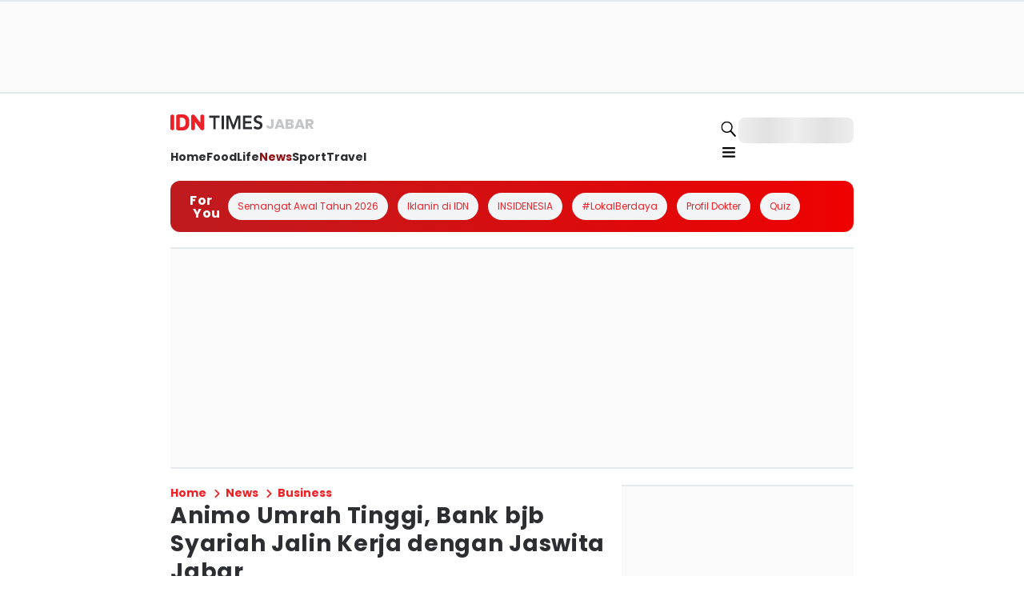

--- FILE ---
content_type: application/javascript; charset=UTF-8
request_url: https://jabar.idntimes.com/_next/static/chunks/f7b013b7-81abd9254cb2b9d2.js
body_size: 23710
content:
try{!function(){var e="undefined"!=typeof window?window:"undefined"!=typeof global?global:"undefined"!=typeof globalThis?globalThis:"undefined"!=typeof self?self:{},t=(new e.Error).stack;t&&(e._sentryDebugIds=e._sentryDebugIds||{},e._sentryDebugIds[t]="9936eba9-9bf9-4e86-a5f0-63a265fa128a",e._sentryDebugIdIdentifier="sentry-dbid-9936eba9-9bf9-4e86-a5f0-63a265fa128a")}()}catch(e){}"use strict";(self.webpackChunk_N_E=self.webpackChunk_N_E||[]).push([[5933],{40259:function(e,t,r){r.d(t,{ZP:function(){return tY}});var n,a,o,i,s=r(60705),l=r(23329),p=r(52549),c=r(98760),d=r(98494),u=r(31157),h=r(18029),f=r(67988),m=r(60058),v=r(52097),y=r(65832),D=r(48541),g=r(75768),k=r(51421),w=r(71936),S=r(70808),b=r(53745),_=r(97108),C=r(64836),M=r(13563),E=r(48340),P=r(15782),N=r(4450),x=r(96403),T=r(17498),O=r(33346),R=r(29106),Y=r(98745),I=r(91359),L=r(99900),F=r(44498),A=r(34540),W=r(69872),H=r(48389),K=r(4521),B=r(52400),Q=r(431),j=r(71786),V=r(75958),q=r(44192),U=r(13505),z=r(84429),J=r(82405),G=r(54637),X=r(66758),Z=r(32989),$=r(42885),ee=r(92050),et=r(43921),er=r(19019),en=r(12206),ea=r(28286),eo=r(27400),ei=r(75379),es=r(61613),el=r(41134),ep=r(73058),ec=r(32399),ed=r(76204),eu=r(64728),eh=r(41105),ef=r(45518),em=r(24366),ev=r(47717),ey=r(47446),eD=function(e,t){return(eD=Object.setPrototypeOf||({__proto__:[]})instanceof Array&&function(e,t){e.__proto__=t}||function(e,t){for(var r in t)Object.prototype.hasOwnProperty.call(t,r)&&(e[r]=t[r])})(e,t)};function eg(e,t){if("function"!=typeof t&&null!==t)throw TypeError("Class extends value "+String(t)+" is not a constructor or null");function r(){this.constructor=e}eD(e,t),e.prototype=null===t?Object.create(t):(r.prototype=t.prototype,new r)}var ek=function(){return(ek=Object.assign||function(e){for(var t,r=1,n=arguments.length;r<n;r++)for(var a in t=arguments[r])Object.prototype.hasOwnProperty.call(t,a)&&(e[a]=t[a]);return e}).apply(this,arguments)};function ew(e,t,r){if(r||2==arguments.length)for(var n,a=0,o=t.length;a<o;a++)!n&&a in t||(n||(n=Array.prototype.slice.call(t,0,a)),n[a]=t[a]);return e.concat(n||Array.prototype.slice.call(t))}"function"==typeof SuppressedError&&SuppressedError;var eS=function(e){var t=e.showTimeSelectOnly,r=e.showTime,n=e.className,a=e.children;return l.createElement("div",{className:n,role:"dialog","aria-label":void 0!==t&&t?"Choose Time":"Choose Date".concat(void 0!==r&&r?" and Time":""),"aria-modal":"true"},a)},eb=function(e,t){var r=(0,l.useRef)(null),n=(0,l.useRef)(e);n.current=e;var a=(0,l.useCallback)(function(e){var a,o=e.composed&&e.composedPath&&e.composedPath().find(function(e){return e instanceof Node})||e.target;!r.current||r.current.contains(o)||t&&o instanceof HTMLElement&&o.classList.contains(t)||null===(a=n.current)||void 0===a||a.call(n,e)},[t]);return(0,l.useEffect)(function(){return document.addEventListener("mousedown",a),function(){document.removeEventListener("mousedown",a)}},[a]),r},e_=function(e){var t=e.children,r=e.onClickOutside,n=e.className,a=e.containerRef,o=e.style,i=eb(r,e.ignoreClass);return l.createElement("div",{className:n,style:o,ref:function(e){i.current=e,a&&(a.current=e)}},t)};function eC(){return"undefined"!=typeof window?window:globalThis}function eM(e){if(null==e)return new Date;var t="string"==typeof e?(0,p.D)(e):(0,c.Q)(e);return eP(t)?t:new Date}function eE(e,t,r,n,a){void 0===a&&(a=eM());for(var o=ej(r)||ej(eQ()),i=Array.isArray(t)?t:[t],s=0;s<i.length;s++){var l=i[s],p=(0,d.Qc)(e,l,a,{locale:o,useAdditionalWeekYearTokens:!0,useAdditionalDayOfYearTokens:!0});if(eP(p)&&(!n||e===eN(p,l,r)))return p}return null}function eP(e,t){return(0,u.J)(e)&&!(0,h.R)(e,new Date("1/1/1800"))}function eN(e,t,r){if("en"===r)return(0,f.WU)(e,t,{useAdditionalWeekYearTokens:!0,useAdditionalDayOfYearTokens:!0});var n=r?ej(r):void 0;return r&&!n&&console.warn('A locale object was not found for the provided string ["'.concat(r,'"].')),n=n||ej(eQ()),(0,f.WU)(e,t,{locale:n,useAdditionalWeekYearTokens:!0,useAdditionalDayOfYearTokens:!0})}function ex(e,t){var r=t.dateFormat,n=t.locale,a=Array.isArray(r)&&r.length>0?r[0]:r;return e&&eN(e,a,n)||""}function eT(e,t){var r=t.hour,n=t.minute,a=t.second;return(0,m.B)((0,v.H)((0,y.O)(e,void 0===a?0:a),void 0===n?0:n),void 0===r?0:r)}function eO(e){return(0,g.b)(e)}function eR(e,t,r){var n=t?ej(t):ej(eQ());return(0,k.z)(e,{locale:n,weekStartsOn:r})}function eY(e){return(0,w.N)(e)}function eI(e){return(0,S.e)(e)}function eL(){return(0,g.b)(eM())}function eF(e,t){return e&&t?(0,E.F)(e,t):!e&&!t}function eA(e,t){return e&&t?(0,P.x)(e,t):!e&&!t}function eW(e,t){return e&&t?(0,N.G)(e,t):!e&&!t}function eH(e,t){return e&&t?(0,x.K)(e,t):!e&&!t}function eK(e,t){return e&&t?(0,T.X)(e,t):!e&&!t}function eB(e,t,r){var n,a=(0,g.b)(t),o=(0,_.i)(r);try{n=(0,O._)(e,{start:a,end:o})}catch(e){n=!1}return n}function eQ(){return eC().__localeId__}function ej(e){if("string"!=typeof e)return e;var t=eC();return t.__localeData__?t.__localeData__[e]:void 0}function eV(e,t){return eN((0,R.q)(eM(),e),"LLLL",t)}function eq(e,t){return eN((0,R.q)(eM(),e),"LLL",t)}function eU(e,t){var r=void 0===t?{}:t,n=r.minDate,a=r.maxDate,o=r.excludeDates,i=r.excludeDateIntervals,s=r.includeDates,l=r.includeDateIntervals,p=r.filterDate;return e1(e,{minDate:n,maxDate:a})||o&&o.some(function(t){return t instanceof Date?eH(e,t):eH(e,t.date)})||i&&i.some(function(t){var r=t.start,n=t.end;return(0,O._)(e,{start:r,end:n})})||s&&!s.some(function(t){return eH(e,t)})||l&&!l.some(function(t){var r=t.start,n=t.end;return(0,O._)(e,{start:r,end:n})})||p&&!p(eM(e))||!1}function ez(e,t){var r=void 0===t?{}:t,n=r.excludeDates,a=r.excludeDateIntervals;return a&&a.length>0?a.some(function(t){var r=t.start,n=t.end;return(0,O._)(e,{start:r,end:n})}):n&&n.some(function(t){var r;return t instanceof Date?eH(e,t):eH(e,null!==(r=t.date)&&void 0!==r?r:new Date)})||!1}function eJ(e,t){var r=void 0===t?{}:t,n=r.minDate,a=r.maxDate,o=r.excludeDates,i=r.includeDates,s=r.filterDate;return e1(e,{minDate:n?(0,w.N)(n):void 0,maxDate:a?(0,M.V)(a):void 0})||(null==o?void 0:o.some(function(t){return eA(e,t instanceof Date?t:t.date)}))||i&&!i.some(function(t){return eA(e,t)})||s&&!s(eM(e))||!1}function eG(e,t,r,n){var a=(0,I.S)(e),o=(0,L.j)(e),i=(0,I.S)(t),s=(0,L.j)(t),l=(0,I.S)(n);return a===i&&a===l?o<=r&&r<=s:a<i&&(l===a&&o<=r||l===i&&s>=r||l<i&&l>a)}function eX(e,t){var r=void 0===t?{}:t,n=r.minDate,a=r.maxDate,o=r.excludeDates,i=r.includeDates,s=r.filterDate;return e1(e,{minDate:n,maxDate:a})||(null==o?void 0:o.some(function(t){return eW(e,t instanceof Date?t:t.date)}))||i&&!i.some(function(t){return eW(e,t)})||s&&!s(eM(e))||!1}function eZ(e,t,r){if(!t||!r||!(0,u.J)(t)||!(0,u.J)(r))return!1;var n=(0,I.S)(t),a=(0,I.S)(r);return n<=e&&a>=e}function e$(e,t){var r=void 0===t?{}:t,n=r.minDate,a=r.maxDate,o=r.excludeDates,i=r.includeDates,s=r.filterDate,l=new Date(e,0,1);return e1(l,{minDate:n?(0,S.e)(n):void 0,maxDate:a?(0,F.w)(a):void 0})||(null==o?void 0:o.some(function(e){return eF(l,e instanceof Date?e:e.date)}))||i&&!i.some(function(e){return eF(l,e)})||s&&!s(eM(l))||!1}function e0(e,t,r,n){var a=(0,I.S)(e),o=(0,A.G)(e),i=(0,I.S)(t),s=(0,A.G)(t),l=(0,I.S)(n);return a===i&&a===l?o<=r&&r<=s:a<i&&(l===a&&o<=r||l===i&&s>=r||l<i&&l>a)}function e1(e,t){var r,n=void 0===t?{}:t,a=n.minDate,o=n.maxDate;return null!==(r=a&&0>(0,W.w)(e,a)||o&&(0,W.w)(e,o)>0)&&void 0!==r&&r}function e2(e,t){return t.some(function(t){return(0,H.p)(t)===(0,H.p)(e)&&(0,K.q)(t)===(0,K.q)(e)&&(0,B.C)(t)===(0,B.C)(e)})}function e4(e,t){var r=void 0===t?{}:t,n=r.excludeTimes,a=r.includeTimes,o=r.filterTime;return n&&e2(e,n)||a&&!e2(e,a)||o&&!o(e)||!1}function e3(e,t){var r,n=t.minTime,a=t.maxTime;if(!n||!a)throw Error("Both minTime and maxTime props required");var o=eM();o=(0,m.B)(o,(0,H.p)(e)),o=(0,v.H)(o,(0,K.q)(e)),o=(0,y.O)(o,(0,B.C)(e));var i=eM();i=(0,m.B)(i,(0,H.p)(n)),i=(0,v.H)(i,(0,K.q)(n)),i=(0,y.O)(i,(0,B.C)(n));var s=eM();s=(0,m.B)(s,(0,H.p)(a)),s=(0,v.H)(s,(0,K.q)(a)),s=(0,y.O)(s,(0,B.C)(a));try{r=!(0,O._)(o,{start:i,end:s})}catch(e){r=!1}return r}function e6(e,t){var r=void 0===t?{}:t,n=r.minDate,a=r.includeDates,o=(0,Q.W)(e,1);return n&&(0,j.T)(n,o)>0||a&&a.every(function(e){return(0,j.T)(e,o)>0})||!1}function e5(e,t){var r=void 0===t?{}:t,n=r.maxDate,a=r.includeDates,o=(0,V.z)(e,1);return n&&(0,j.T)(o,n)>0||a&&a.every(function(e){return(0,j.T)(o,e)>0})||!1}function e8(e,t){var r=void 0===t?{}:t,n=r.minDate,a=r.includeDates,o=(0,J.e)(e,1);return n&&(0,G.b)(n,o)>0||a&&a.every(function(e){return(0,G.b)(e,o)>0})||!1}function e9(e,t){var r=void 0===t?{}:t,n=r.maxDate,a=r.includeDates,o=(0,X.B)(e,1);return n&&(0,G.b)(o,n)>0||a&&a.every(function(e){return(0,G.b)(o,e)>0})||!1}function e7(e){var t=e.minDate,r=e.includeDates;if(r&&t){var n=r.filter(function(e){return(0,W.w)(e,t)>=0});return(0,Z.V)(n)}return r?(0,Z.V)(r):t}function te(e){var t=e.maxDate,r=e.includeDates;if(r&&t){var n=r.filter(function(e){return 0>=(0,W.w)(e,t)});return(0,$.F)(n)}return r?(0,$.F)(r):t}function tt(e,t){void 0===e&&(e=[]),void 0===t&&(t="react-datepicker__day--highlighted");for(var r,n=new Map,a=0,o=e.length;a<o;a++){var i=e[a];if((0,ee.J)(i)){var s=eN(i,"MM.dd.yyyy"),l=n.get(s)||[];l.includes(t)||(l.push(t),n.set(s,l))}else if("object"==typeof i){var p=null!==(r=Object.keys(i)[0])&&void 0!==r?r:"",c=i[p];if("string"==typeof p&&Array.isArray(c))for(var d=0,u=c.length;d<u;d++){var h=c[d];if(h){var s=eN(h,"MM.dd.yyyy"),l=n.get(s)||[];l.includes(p)||(l.push(p),n.set(s,l))}}}}return n}function tr(e){return e<10?"0".concat(e):"".concat(e)}function tn(e,t){void 0===t&&(t=12);var r=Math.ceil((0,I.S)(e)/t)*t;return{startPeriod:r-(t-1),endPeriod:r}}function ta(e){var t=e.getSeconds(),r=e.getMilliseconds();return(0,c.Q)(e.getTime()-1e3*t-r)}function to(e){if(!(0,ee.J)(e))throw Error("Invalid date");var t=new Date(e);return t.setHours(0,0,0,0),t}function ti(e,t){if(!(0,ee.J)(e)||!(0,ee.J)(t))throw Error("Invalid date received");var r=to(e),n=to(t);return(0,h.R)(r,n)}function ts(e){return e.key===o.Space}(n=o||(o={})).ArrowUp="ArrowUp",n.ArrowDown="ArrowDown",n.ArrowLeft="ArrowLeft",n.ArrowRight="ArrowRight",n.PageUp="PageUp",n.PageDown="PageDown",n.Home="Home",n.End="End",n.Enter="Enter",n.Space=" ",n.Tab="Tab",n.Escape="Escape",n.Backspace="Backspace",n.X="x";var tl=function(e){function t(t){var r=e.call(this,t)||this;return r.inputRef=l.createRef(),r.onTimeChange=function(e){r.setState({time:e});var t,n,a=r.props.date,o=a instanceof Date&&!isNaN(+a)?a:new Date;if(null==e?void 0:e.includes(":")){var i=e.split(":"),s=i[0],l=i[1];o.setHours(Number(s)),o.setMinutes(Number(l))}null===(n=(t=r.props).onChange)||void 0===n||n.call(t,o)},r.renderTimeInput=function(){var e=r.state.time,t=r.props,n=t.date,a=t.timeString,o=t.customTimeInput;return o?(0,l.cloneElement)(o,{date:n,value:e,onChange:r.onTimeChange}):l.createElement("input",{type:"time",className:"react-datepicker-time__input",placeholder:"Time",name:"time-input",ref:r.inputRef,onClick:function(){var e;null===(e=r.inputRef.current)||void 0===e||e.focus()},required:!0,value:e,onChange:function(e){r.onTimeChange(e.target.value||a)}})},r.state={time:r.props.timeString},r}return eg(t,e),t.getDerivedStateFromProps=function(e,t){return e.timeString!==t.time?{time:e.timeString}:null},t.prototype.render=function(){return l.createElement("div",{className:"react-datepicker__input-time-container"},l.createElement("div",{className:"react-datepicker-time__caption"},this.props.timeInputLabel),l.createElement("div",{className:"react-datepicker-time__input-container"},l.createElement("div",{className:"react-datepicker-time__input"},this.renderTimeInput())))},t}(l.Component),tp=function(e){function t(){var t=null!==e&&e.apply(this,arguments)||this;return t.dayEl=(0,l.createRef)(),t.handleClick=function(e){!t.isDisabled()&&t.props.onClick&&t.props.onClick(e)},t.handleMouseEnter=function(e){!t.isDisabled()&&t.props.onMouseEnter&&t.props.onMouseEnter(e)},t.handleOnKeyDown=function(e){var r,n;e.key===o.Space&&(e.preventDefault(),e.key=o.Enter),null===(n=(r=t.props).handleOnKeyDown)||void 0===n||n.call(r,e)},t.isSameDay=function(e){return eH(t.props.day,e)},t.isKeyboardSelected=function(){if(t.props.disabledKeyboardNavigation)return!1;var e,r=t.props.selectsMultiple?null===(e=t.props.selectedDates)||void 0===e?void 0:e.some(function(e){return t.isSameDayOrWeek(e)}):t.isSameDayOrWeek(t.props.selected),n=t.props.preSelection&&t.isDisabled(t.props.preSelection);return!r&&t.isSameDayOrWeek(t.props.preSelection)&&!n},t.isDisabled=function(e){return void 0===e&&(e=t.props.day),eU(e,{minDate:t.props.minDate,maxDate:t.props.maxDate,excludeDates:t.props.excludeDates,excludeDateIntervals:t.props.excludeDateIntervals,includeDateIntervals:t.props.includeDateIntervals,includeDates:t.props.includeDates,filterDate:t.props.filterDate})},t.isExcluded=function(){return ez(t.props.day,{excludeDates:t.props.excludeDates,excludeDateIntervals:t.props.excludeDateIntervals})},t.isStartOfWeek=function(){return eH(t.props.day,eR(t.props.day,t.props.locale,t.props.calendarStartDay))},t.isSameWeek=function(e){return t.props.showWeekPicker&&eH(e,eR(t.props.day,t.props.locale,t.props.calendarStartDay))},t.isSameDayOrWeek=function(e){return t.isSameDay(e)||t.isSameWeek(e)},t.getHighLightedClass=function(){var e=t.props,r=e.day,n=e.highlightDates;if(!n)return!1;var a=eN(r,"MM.dd.yyyy");return n.get(a)},t.getHolidaysClass=function(){var e,r=t.props,n=r.day,a=r.holidays;if(!a)return[void 0];var o=eN(n,"MM.dd.yyyy");return a.has(o)?[null===(e=a.get(o))||void 0===e?void 0:e.className]:[void 0]},t.isInRange=function(){var e=t.props,r=e.day,n=e.startDate,a=e.endDate;return!!n&&!!a&&eB(r,n,a)},t.isInSelectingRange=function(){var e,r=t.props,n=r.day,a=r.selectsStart,o=r.selectsEnd,i=r.selectsRange,s=r.selectsDisabledDaysInRange,l=r.startDate,p=r.endDate,c=null!==(e=t.props.selectingDate)&&void 0!==e?e:t.props.preSelection;return!(!(a||o||i)||!c||!s&&t.isDisabled())&&(a&&p&&((0,h.R)(c,p)||eK(c,p))?eB(n,c,p):!!(o&&l&&((0,ea.A)(c,l)||eK(c,l))||i&&l&&!p&&((0,ea.A)(c,l)||eK(c,l)))&&eB(n,l,c))},t.isSelectingRangeStart=function(){if(!t.isInSelectingRange())return!1;var e,r=t.props,n=r.day,a=r.startDate,o=r.selectsStart,i=null!==(e=t.props.selectingDate)&&void 0!==e?e:t.props.preSelection;return o?eH(n,i):eH(n,a)},t.isSelectingRangeEnd=function(){if(!t.isInSelectingRange())return!1;var e,r=t.props,n=r.day,a=r.endDate,o=r.selectsEnd,i=r.selectsRange,s=null!==(e=t.props.selectingDate)&&void 0!==e?e:t.props.preSelection;return o||i?eH(n,s):eH(n,a)},t.isRangeStart=function(){var e=t.props,r=e.day,n=e.startDate,a=e.endDate;return!!n&&!!a&&eH(n,r)},t.isRangeEnd=function(){var e=t.props,r=e.day,n=e.startDate,a=e.endDate;return!!n&&!!a&&eH(a,r)},t.isWeekend=function(){var e=(0,eo.w)(t.props.day);return 0===e||6===e},t.isAfterMonth=function(){return void 0!==t.props.month&&(t.props.month+1)%12===(0,L.j)(t.props.day)},t.isBeforeMonth=function(){return void 0!==t.props.month&&((0,L.j)(t.props.day)+1)%12===t.props.month},t.isCurrentDay=function(){return t.isSameDay(eM())},t.isSelected=function(){var e;return t.props.selectsMultiple?null===(e=t.props.selectedDates)||void 0===e?void 0:e.some(function(e){return t.isSameDayOrWeek(e)}):t.isSameDayOrWeek(t.props.selected)},t.getClassNames=function(e){var r=t.props.dayClassName?t.props.dayClassName(e):void 0;return(0,s.W)("react-datepicker__day",r,"react-datepicker__day--"+eN(t.props.day,"ddd",void 0),{"react-datepicker__day--disabled":t.isDisabled(),"react-datepicker__day--excluded":t.isExcluded(),"react-datepicker__day--selected":t.isSelected(),"react-datepicker__day--keyboard-selected":t.isKeyboardSelected(),"react-datepicker__day--range-start":t.isRangeStart(),"react-datepicker__day--range-end":t.isRangeEnd(),"react-datepicker__day--in-range":t.isInRange(),"react-datepicker__day--in-selecting-range":t.isInSelectingRange(),"react-datepicker__day--selecting-range-start":t.isSelectingRangeStart(),"react-datepicker__day--selecting-range-end":t.isSelectingRangeEnd(),"react-datepicker__day--today":t.isCurrentDay(),"react-datepicker__day--weekend":t.isWeekend(),"react-datepicker__day--outside-month":t.isAfterMonth()||t.isBeforeMonth()},t.getHighLightedClass(),t.getHolidaysClass())},t.getAriaLabel=function(){var e=t.props,r=e.day,n=e.ariaLabelPrefixWhenEnabled,a=e.ariaLabelPrefixWhenDisabled,o=t.isDisabled()||t.isExcluded()?void 0===a?"Not available":a:void 0===n?"Choose":n;return"".concat(o," ").concat(eN(r,"PPPP",t.props.locale))},t.getTitle=function(){var e=t.props,r=e.day,n=e.holidays,a=void 0===n?new Map:n,o=e.excludeDates,i=eN(r,"MM.dd.yyyy"),s=[];return a.has(i)&&s.push.apply(s,a.get(i).holidayNames),t.isExcluded()&&s.push(null==o?void 0:o.filter(function(e){return e instanceof Date?eH(e,r):eH(null==e?void 0:e.date,r)}).map(function(e){if(!(e instanceof Date))return null==e?void 0:e.message})),s.join(", ")},t.getTabIndex=function(){var e=t.props.selected,r=t.props.preSelection;return!(t.props.showWeekPicker&&(t.props.showWeekNumber||!t.isStartOfWeek()))&&(t.isKeyboardSelected()||t.isSameDay(e)&&eH(r,e))?0:-1},t.handleFocusDay=function(){var e;t.shouldFocusDay()&&(null===(e=t.dayEl.current)||void 0===e||e.focus({preventScroll:!0}))},t.renderDayContents=function(){return t.props.monthShowsDuplicateDaysEnd&&t.isAfterMonth()||t.props.monthShowsDuplicateDaysStart&&t.isBeforeMonth()?null:t.props.renderDayContents?t.props.renderDayContents((0,ei._)(t.props.day),t.props.day):(0,ei._)(t.props.day)},t.render=function(){return l.createElement("div",{ref:t.dayEl,className:t.getClassNames(t.props.day),onKeyDown:t.handleOnKeyDown,onClick:t.handleClick,onMouseEnter:t.props.usePointerEvent?void 0:t.handleMouseEnter,onPointerEnter:t.props.usePointerEvent?t.handleMouseEnter:void 0,tabIndex:t.getTabIndex(),"aria-label":t.getAriaLabel(),role:"option",title:t.getTitle(),"aria-disabled":t.isDisabled(),"aria-current":t.isCurrentDay()?"date":void 0,"aria-selected":t.isSelected()||t.isInRange()},t.renderDayContents(),""!==t.getTitle()&&l.createElement("span",{className:"overlay"},t.getTitle()))},t}return eg(t,e),t.prototype.componentDidMount=function(){this.handleFocusDay()},t.prototype.componentDidUpdate=function(){this.handleFocusDay()},t.prototype.shouldFocusDay=function(){var e=!1;return 0===this.getTabIndex()&&this.isSameDay(this.props.preSelection)&&(document.activeElement&&document.activeElement!==document.body||(e=!0),this.props.inline&&!this.props.shouldFocusDayInline&&(e=!1),this.isDayActiveElement()&&(e=!0),this.isDuplicateDay()&&(e=!1)),e},t.prototype.isDayActiveElement=function(){var e,t,r;return(null===(t=null===(e=this.props.containerRef)||void 0===e?void 0:e.current)||void 0===t?void 0:t.contains(document.activeElement))&&(null===(r=document.activeElement)||void 0===r?void 0:r.classList.contains("react-datepicker__day"))},t.prototype.isDuplicateDay=function(){return this.props.monthShowsDuplicateDaysEnd&&this.isAfterMonth()||this.props.monthShowsDuplicateDaysStart&&this.isBeforeMonth()},t}(l.Component),tc=function(e){function t(){var t=null!==e&&e.apply(this,arguments)||this;return t.weekNumberEl=(0,l.createRef)(),t.handleClick=function(e){t.props.onClick&&t.props.onClick(e)},t.handleOnKeyDown=function(e){var r,n;e.key===o.Space&&(e.preventDefault(),e.key=o.Enter),null===(n=(r=t.props).handleOnKeyDown)||void 0===n||n.call(r,e)},t.isKeyboardSelected=function(){return!t.props.disabledKeyboardNavigation&&!eH(t.props.date,t.props.selected)&&eH(t.props.date,t.props.preSelection)},t.getTabIndex=function(){return t.props.showWeekPicker&&t.props.showWeekNumber&&(t.isKeyboardSelected()||eH(t.props.date,t.props.selected)&&eH(t.props.preSelection,t.props.selected))?0:-1},t.handleFocusWeekNumber=function(e){var r=!1;0===t.getTabIndex()&&!(null==e?void 0:e.isInputFocused)&&eH(t.props.date,t.props.preSelection)&&(document.activeElement&&document.activeElement!==document.body||(r=!0),t.props.inline&&!t.props.shouldFocusDayInline&&(r=!1),t.props.containerRef&&t.props.containerRef.current&&t.props.containerRef.current.contains(document.activeElement)&&document.activeElement&&document.activeElement.classList.contains("react-datepicker__week-number")&&(r=!0)),r&&t.weekNumberEl.current&&t.weekNumberEl.current.focus({preventScroll:!0})},t}return eg(t,e),Object.defineProperty(t,"defaultProps",{get:function(){return{ariaLabelPrefix:"week "}},enumerable:!1,configurable:!0}),t.prototype.componentDidMount=function(){this.handleFocusWeekNumber()},t.prototype.componentDidUpdate=function(e){this.handleFocusWeekNumber(e)},t.prototype.render=function(){var e=this.props,r=e.weekNumber,n=e.isWeekDisabled,a=e.ariaLabelPrefix,o=void 0===a?t.defaultProps.ariaLabelPrefix:a,i=e.onClick,p={"react-datepicker__week-number":!0,"react-datepicker__week-number--clickable":!!i&&!n,"react-datepicker__week-number--selected":!!i&&eH(this.props.date,this.props.selected)};return l.createElement("div",{ref:this.weekNumberEl,className:(0,s.W)(p),"aria-label":"".concat(o," ").concat(this.props.weekNumber),onClick:this.handleClick,onKeyDown:this.handleOnKeyDown,tabIndex:this.getTabIndex()},r)},t}(l.Component),td=function(e){function t(){var r=null!==e&&e.apply(this,arguments)||this;return r.isDisabled=function(e){return eU(e,{minDate:r.props.minDate,maxDate:r.props.maxDate,excludeDates:r.props.excludeDates,excludeDateIntervals:r.props.excludeDateIntervals,includeDateIntervals:r.props.includeDateIntervals,includeDates:r.props.includeDates,filterDate:r.props.filterDate})},r.handleDayClick=function(e,t){r.props.onDayClick&&r.props.onDayClick(e,t)},r.handleDayMouseEnter=function(e){r.props.onDayMouseEnter&&r.props.onDayMouseEnter(e)},r.handleWeekClick=function(e,n,a){for(var o,i,s,l=new Date(e),p=0;p<7;p++){var c=new Date(e);if(c.setDate(c.getDate()+p),!r.isDisabled(c)){l=c;break}}"function"==typeof r.props.onWeekSelect&&r.props.onWeekSelect(l,n,a),r.props.showWeekPicker&&r.handleDayClick(l,a),(null!==(o=r.props.shouldCloseOnSelect)&&void 0!==o?o:t.defaultProps.shouldCloseOnSelect)&&(null===(s=(i=r.props).setOpen)||void 0===s||s.call(i,!1))},r.formatWeekNumber=function(e){return r.props.formatWeekNumber?r.props.formatWeekNumber(e):(0,D.l)(e)},r.isWeekDisabled=function(){for(var e=r.startOfWeek(),t=(0,es.E)(e,6),n=new Date(e);n<=t;){if(!r.isDisabled(n))return!1;n=(0,es.E)(n,1)}return!0},r.renderDays=function(){var e=r.startOfWeek(),n=[],a=r.formatWeekNumber(e);if(r.props.showWeekNumber){var o=r.props.onWeekSelect||r.props.showWeekPicker?r.handleWeekClick.bind(r,e,a):void 0;n.push(l.createElement(tc,ek({key:"W"},t.defaultProps,r.props,{weekNumber:a,isWeekDisabled:r.isWeekDisabled(),date:e,onClick:o})))}return n.concat([0,1,2,3,4,5,6].map(function(n){var a=(0,es.E)(e,n);return l.createElement(tp,ek({},t.defaultProps,r.props,{ariaLabelPrefixWhenEnabled:r.props.chooseDayAriaLabelPrefix,ariaLabelPrefixWhenDisabled:r.props.disabledDayAriaLabelPrefix,key:a.valueOf(),day:a,onClick:r.handleDayClick.bind(r,a),onMouseEnter:r.handleDayMouseEnter.bind(r,a)}))}))},r.startOfWeek=function(){return eR(r.props.day,r.props.locale,r.props.calendarStartDay)},r.isKeyboardSelected=function(){return!r.props.disabledKeyboardNavigation&&!eH(r.startOfWeek(),r.props.selected)&&eH(r.startOfWeek(),r.props.preSelection)},r}return eg(t,e),Object.defineProperty(t,"defaultProps",{get:function(){return{shouldCloseOnSelect:!0}},enumerable:!1,configurable:!0}),t.prototype.render=function(){var e={"react-datepicker__week":!0,"react-datepicker__week--selected":eH(this.startOfWeek(),this.props.selected),"react-datepicker__week--keyboard-selected":this.isKeyboardSelected()};return l.createElement("div",{className:(0,s.W)(e)},this.renderDays())},t}(l.Component),tu={TWO_COLUMNS:"two_columns",THREE_COLUMNS:"three_columns",FOUR_COLUMNS:"four_columns"},th=((i={})[tu.TWO_COLUMNS]={grid:[[0,1],[2,3],[4,5],[6,7],[8,9],[10,11]],verticalNavigationOffset:2},i[tu.THREE_COLUMNS]={grid:[[0,1,2],[3,4,5],[6,7,8],[9,10,11]],verticalNavigationOffset:3},i[tu.FOUR_COLUMNS]={grid:[[0,1,2,3],[4,5,6,7],[8,9,10,11]],verticalNavigationOffset:4},i);function tf(e,t){return e?tu.FOUR_COLUMNS:t?tu.TWO_COLUMNS:tu.THREE_COLUMNS}var tm=function(e){function t(){var t=null!==e&&e.apply(this,arguments)||this;return t.MONTH_REFS=ew([],Array(12),!0).map(function(){return(0,l.createRef)()}),t.QUARTER_REFS=ew([],[,,,,],!0).map(function(){return(0,l.createRef)()}),t.isDisabled=function(e){return eU(e,{minDate:t.props.minDate,maxDate:t.props.maxDate,excludeDates:t.props.excludeDates,excludeDateIntervals:t.props.excludeDateIntervals,includeDateIntervals:t.props.includeDateIntervals,includeDates:t.props.includeDates,filterDate:t.props.filterDate})},t.isExcluded=function(e){return ez(e,{excludeDates:t.props.excludeDates,excludeDateIntervals:t.props.excludeDateIntervals})},t.handleDayClick=function(e,r){var n,a;null===(a=(n=t.props).onDayClick)||void 0===a||a.call(n,e,r,t.props.orderInDisplay)},t.handleDayMouseEnter=function(e){var r,n;null===(n=(r=t.props).onDayMouseEnter)||void 0===n||n.call(r,e)},t.handleMouseLeave=function(){var e,r;null===(r=(e=t.props).onMouseLeave)||void 0===r||r.call(e)},t.isRangeStartMonth=function(e){var r=t.props,n=r.day,a=r.startDate,o=r.endDate;return!!a&&!!o&&eA((0,R.q)(n,e),a)},t.isRangeStartQuarter=function(e){var r=t.props,n=r.day,a=r.startDate,o=r.endDate;return!!a&&!!o&&eW((0,Y.d)(n,e),a)},t.isRangeEndMonth=function(e){var r=t.props,n=r.day,a=r.startDate,o=r.endDate;return!!a&&!!o&&eA((0,R.q)(n,e),o)},t.isRangeEndQuarter=function(e){var r=t.props,n=r.day,a=r.startDate,o=r.endDate;return!!a&&!!o&&eW((0,Y.d)(n,e),o)},t.isInSelectingRangeMonth=function(e){var r,n=t.props,a=n.day,o=n.selectsStart,i=n.selectsEnd,s=n.selectsRange,l=n.startDate,p=n.endDate,c=null!==(r=t.props.selectingDate)&&void 0!==r?r:t.props.preSelection;return(!!o||!!i||!!s)&&!!c&&(o&&p?eG(c,p,e,a):(!!i&&!!l||!!s&&!!l&&!p)&&eG(l,c,e,a))},t.isSelectingMonthRangeStart=function(e){if(!t.isInSelectingRangeMonth(e))return!1;var r,n=t.props,a=n.day,o=n.startDate,i=n.selectsStart,s=(0,R.q)(a,e),l=null!==(r=t.props.selectingDate)&&void 0!==r?r:t.props.preSelection;return i?eA(s,l):eA(s,o)},t.isSelectingMonthRangeEnd=function(e){if(!t.isInSelectingRangeMonth(e))return!1;var r,n=t.props,a=n.day,o=n.endDate,i=n.selectsEnd,s=n.selectsRange,l=(0,R.q)(a,e),p=null!==(r=t.props.selectingDate)&&void 0!==r?r:t.props.preSelection;return i||s?eA(l,p):eA(l,o)},t.isInSelectingRangeQuarter=function(e){var r,n=t.props,a=n.day,o=n.selectsStart,i=n.selectsEnd,s=n.selectsRange,l=n.startDate,p=n.endDate,c=null!==(r=t.props.selectingDate)&&void 0!==r?r:t.props.preSelection;return(!!o||!!i||!!s)&&!!c&&(o&&p?e0(c,p,e,a):(!!i&&!!l||!!s&&!!l&&!p)&&e0(l,c,e,a))},t.isWeekInMonth=function(e){var r=t.props.day,n=(0,es.E)(e,6);return eA(e,r)||eA(n,r)},t.isCurrentMonth=function(e,t){return(0,I.S)(e)===(0,I.S)(eM())&&t===(0,L.j)(eM())},t.isCurrentQuarter=function(e,t){return(0,I.S)(e)===(0,I.S)(eM())&&t===(0,A.G)(eM())},t.isSelectedMonth=function(e,t,r){return(0,L.j)(r)===t&&(0,I.S)(e)===(0,I.S)(r)},t.isSelectMonthInList=function(e,r,n){return n.some(function(n){return t.isSelectedMonth(e,r,n)})},t.isSelectedQuarter=function(e,t,r){return(0,A.G)(e)===t&&(0,I.S)(e)===(0,I.S)(r)},t.isMonthSelected=function(){var e=t.props,r=e.day,n=e.selected,a=e.selectedDates,o=e.selectsMultiple,i=(0,L.j)(r);return o?null==a?void 0:a.some(function(e){return t.isSelectedMonth(r,i,e)}):!!n&&t.isSelectedMonth(r,i,n)},t.renderWeeks=function(){for(var e,r,n=[],a=t.props.fixedHeight,o=0,i=!1,s=eR(eY(t.props.day),t.props.locale,t.props.calendarStartDay),p=t.props.selected?(e=t.props.selected,t.props.showWeekPicker?eR(e,t.props.locale,t.props.calendarStartDay):t.props.selected):void 0,c=t.props.preSelection?(r=t.props.preSelection,t.props.showWeekPicker?eR(r,t.props.locale,t.props.calendarStartDay):t.props.preSelection):void 0;n.push(l.createElement(td,ek({},t.props,{ariaLabelPrefix:t.props.weekAriaLabelPrefix,key:o,day:s,month:(0,L.j)(t.props.day),onDayClick:t.handleDayClick,onDayMouseEnter:t.handleDayMouseEnter,selected:p,preSelection:c,showWeekNumber:t.props.showWeekNumbers}))),!i;){o++,s=(0,el.j)(s,1);var d=a&&o>=6,u=!a&&!t.isWeekInMonth(s);if(d||u){if(t.props.peekNextMonth)i=!0;else break}}return n},t.onMonthClick=function(e,r){var n=t.isMonthDisabledForLabelDate(r),a=n.isDisabled,o=n.labelDate;a||t.handleDayClick(eY(o),e)},t.onMonthMouseEnter=function(e){var r=t.isMonthDisabledForLabelDate(e),n=r.isDisabled,a=r.labelDate;n||t.handleDayMouseEnter(eY(a))},t.handleMonthNavigation=function(e,r){var n,a,o,i;null===(a=(n=t.props).setPreSelection)||void 0===a||a.call(n,r),null===(i=null===(o=t.MONTH_REFS[e])||void 0===o?void 0:o.current)||void 0===i||i.focus()},t.handleKeyboardNavigation=function(e,r,n){var a,i=t.props,s=i.selected,l=i.preSelection,p=i.setPreSelection,c=i.minDate,d=i.maxDate,u=i.showFourColumnMonthYearPicker,h=i.showTwoColumnMonthYearPicker;if(l){var f=tf(u,h),m=t.getVerticalOffset(f),v=null===(a=th[f])||void 0===a?void 0:a.grid,y=function(e,t,r){var n,a,i=t,s=r;switch(e){case o.ArrowRight:i=(0,V.z)(t,1),s=11===r?0:r+1;break;case o.ArrowLeft:i=(0,Q.W)(t,1),s=0===r?11:r-1;break;case o.ArrowUp:i=(0,Q.W)(t,m),s=(null===(n=null==v?void 0:v[0])||void 0===n?void 0:n.includes(r))?r+12-m:r-m;break;case o.ArrowDown:i=(0,V.z)(t,m),s=(null===(a=null==v?void 0:v[v.length-1])||void 0===a?void 0:a.includes(r))?r-12+m:r+m}return{newCalculatedDate:i,newCalculatedMonth:s}};if(r===o.Enter){t.isMonthDisabled(n)||(t.onMonthClick(e,n),null==p||p(s));return}var D=function(e,r,n){for(var a=e,i=!1,s=0,l=y(a,r,n),p=l.newCalculatedDate,u=l.newCalculatedMonth;!i;){if(s>=40){p=r,u=n;break}if(c&&p<c){var h=y(a=o.ArrowRight,p,u);p=h.newCalculatedDate,u=h.newCalculatedMonth}if(d&&p>d){var h=y(a=o.ArrowLeft,p,u);p=h.newCalculatedDate,u=h.newCalculatedMonth}if(function(e,t){var r=void 0===t?{}:t,n=r.minDate,a=r.maxDate,o=r.excludeDates,i=r.includeDates;return e1(e,{minDate:n,maxDate:a})||o&&o.some(function(t){return eA(t instanceof Date?t:t.date,e)})||i&&!i.some(function(t){return eA(t,e)})||!1}(p,t.props)){var h=y(a,p,u);p=h.newCalculatedDate,u=h.newCalculatedMonth}else i=!0;s++}return{newCalculatedDate:p,newCalculatedMonth:u}}(r,l,n),g=D.newCalculatedDate,k=D.newCalculatedMonth;switch(r){case o.ArrowRight:case o.ArrowLeft:case o.ArrowUp:case o.ArrowDown:t.handleMonthNavigation(k,g)}}},t.getVerticalOffset=function(e){var t,r;return null!==(r=null===(t=th[e])||void 0===t?void 0:t.verticalNavigationOffset)&&void 0!==r?r:0},t.onMonthKeyDown=function(e,r){var n=t.props,a=n.disabledKeyboardNavigation,i=n.handleOnMonthKeyDown,s=e.key;s!==o.Tab&&e.preventDefault(),a||t.handleKeyboardNavigation(e,s,r),i&&i(e)},t.onQuarterClick=function(e,r){var n=(0,Y.d)(t.props.day,r);eX(n,t.props)||t.handleDayClick((0,b.x)(n),e)},t.onQuarterMouseEnter=function(e){var r=(0,Y.d)(t.props.day,e);eX(r,t.props)||t.handleDayMouseEnter((0,b.x)(r))},t.handleQuarterNavigation=function(e,r){var n,a,o,i;t.isDisabled(r)||t.isExcluded(r)||(null===(a=(n=t.props).setPreSelection)||void 0===a||a.call(n,r),null===(i=null===(o=t.QUARTER_REFS[e-1])||void 0===o?void 0:o.current)||void 0===i||i.focus())},t.onQuarterKeyDown=function(e,r){var n,a,i=e.key;if(!t.props.disabledKeyboardNavigation)switch(i){case o.Enter:t.onQuarterClick(e,r),null===(a=(n=t.props).setPreSelection)||void 0===a||a.call(n,t.props.selected);break;case o.ArrowRight:if(!t.props.preSelection)break;t.handleQuarterNavigation(4===r?1:r+1,(0,z.P)(t.props.preSelection,1));break;case o.ArrowLeft:if(!t.props.preSelection)break;t.handleQuarterNavigation(1===r?4:r-1,(0,q.Y)(t.props.preSelection,1))}},t.isMonthDisabledForLabelDate=function(e){var r,n=t.props,a=n.day,o=n.minDate,i=n.maxDate,s=n.excludeDates,l=n.includeDates,p=(0,R.q)(a,e);return{isDisabled:null!==(r=(o||i||s||l)&&eJ(p,t.props))&&void 0!==r&&r,labelDate:p}},t.isMonthDisabled=function(e){return t.isMonthDisabledForLabelDate(e).isDisabled},t.getMonthClassNames=function(e){var r=t.props,n=r.day,a=r.startDate,o=r.endDate,i=r.preSelection,l=r.monthClassName,p=l?l((0,R.q)(n,e)):void 0,c=t.getSelection();return(0,s.W)("react-datepicker__month-text","react-datepicker__month-".concat(e),p,{"react-datepicker__month-text--disabled":t.isMonthDisabled(e),"react-datepicker__month-text--selected":c?t.isSelectMonthInList(n,e,c):void 0,"react-datepicker__month-text--keyboard-selected":!t.props.disabledKeyboardNavigation&&i&&t.isSelectedMonth(n,e,i)&&!t.isMonthSelected()&&!t.isMonthDisabled(e),"react-datepicker__month-text--in-selecting-range":t.isInSelectingRangeMonth(e),"react-datepicker__month-text--in-range":a&&o?eG(a,o,e,n):void 0,"react-datepicker__month-text--range-start":t.isRangeStartMonth(e),"react-datepicker__month-text--range-end":t.isRangeEndMonth(e),"react-datepicker__month-text--selecting-range-start":t.isSelectingMonthRangeStart(e),"react-datepicker__month-text--selecting-range-end":t.isSelectingMonthRangeEnd(e),"react-datepicker__month-text--today":t.isCurrentMonth(n,e)})},t.getTabIndex=function(e){if(null==t.props.preSelection)return"-1";var r=(0,L.j)(t.props.preSelection),n=t.isMonthDisabledForLabelDate(r).isDisabled;return e!==r||n||t.props.disabledKeyboardNavigation?"-1":"0"},t.getQuarterTabIndex=function(e){if(null==t.props.preSelection)return"-1";var r=(0,A.G)(t.props.preSelection),n=eX(t.props.day,t.props);return e!==r||n||t.props.disabledKeyboardNavigation?"-1":"0"},t.getAriaLabel=function(e){var r=t.props,n=r.chooseDayAriaLabelPrefix,a=r.disabledDayAriaLabelPrefix,o=r.day,i=r.locale,s=(0,R.q)(o,e),l=t.isDisabled(s)||t.isExcluded(s)?void 0===a?"Not available":a:void 0===n?"Choose":n;return"".concat(l," ").concat(eN(s,"MMMM yyyy",i))},t.getQuarterClassNames=function(e){var r=t.props,n=r.day,a=r.startDate,o=r.endDate,i=r.selected,l=r.minDate,p=r.maxDate,c=r.excludeDates,d=r.includeDates,u=r.filterDate,h=r.preSelection,f=r.disabledKeyboardNavigation,m=(l||p||c||d||u)&&eX((0,Y.d)(n,e),t.props);return(0,s.W)("react-datepicker__quarter-text","react-datepicker__quarter-".concat(e),{"react-datepicker__quarter-text--disabled":m,"react-datepicker__quarter-text--selected":i?t.isSelectedQuarter(n,e,i):void 0,"react-datepicker__quarter-text--keyboard-selected":!f&&h&&t.isSelectedQuarter(n,e,h)&&!m,"react-datepicker__quarter-text--in-selecting-range":t.isInSelectingRangeQuarter(e),"react-datepicker__quarter-text--in-range":a&&o?e0(a,o,e,n):void 0,"react-datepicker__quarter-text--range-start":t.isRangeStartQuarter(e),"react-datepicker__quarter-text--range-end":t.isRangeEndQuarter(e),"react-datepicker__quarter-text--today":t.isCurrentQuarter(n,e)})},t.getMonthContent=function(e){var r=t.props,n=r.showFullMonthYearPicker,a=r.renderMonthContent,o=r.locale,i=r.day,s=eq(e,o),l=eV(e,o);return a?a(e,s,l,i):n?l:s},t.getQuarterContent=function(e){var r,n=t.props,a=n.renderQuarterContent,o=n.locale,i=eN((0,Y.d)(eM(),e),"QQQ",o);return null!==(r=null==a?void 0:a(e,i))&&void 0!==r?r:i},t.renderMonths=function(){var e,r=t.props,n=r.showTwoColumnMonthYearPicker,a=r.showFourColumnMonthYearPicker,i=r.day,s=r.selected,p=null===(e=th[tf(a,n)])||void 0===e?void 0:e.grid;return null==p?void 0:p.map(function(e,r){return l.createElement("div",{className:"react-datepicker__month-wrapper",key:r},e.map(function(e,r){return l.createElement("div",{ref:t.MONTH_REFS[e],key:r,onClick:function(r){t.onMonthClick(r,e)},onKeyDown:function(r){ts(r)&&(r.preventDefault(),r.key=o.Enter),t.onMonthKeyDown(r,e)},onMouseEnter:t.props.usePointerEvent?void 0:function(){return t.onMonthMouseEnter(e)},onPointerEnter:t.props.usePointerEvent?function(){return t.onMonthMouseEnter(e)}:void 0,tabIndex:Number(t.getTabIndex(e)),className:t.getMonthClassNames(e),"aria-disabled":t.isMonthDisabled(e),role:"option","aria-label":t.getAriaLabel(e),"aria-current":t.isCurrentMonth(i,e)?"date":void 0,"aria-selected":s?t.isSelectedMonth(i,e,s):void 0},t.getMonthContent(e))}))})},t.renderQuarters=function(){var e=t.props,r=e.day,n=e.selected;return l.createElement("div",{className:"react-datepicker__quarter-wrapper"},[1,2,3,4].map(function(e,a){return l.createElement("div",{key:a,ref:t.QUARTER_REFS[a],role:"option",onClick:function(r){t.onQuarterClick(r,e)},onKeyDown:function(r){t.onQuarterKeyDown(r,e)},onMouseEnter:t.props.usePointerEvent?void 0:function(){return t.onQuarterMouseEnter(e)},onPointerEnter:t.props.usePointerEvent?function(){return t.onQuarterMouseEnter(e)}:void 0,className:t.getQuarterClassNames(e),"aria-selected":n?t.isSelectedQuarter(r,e,n):void 0,tabIndex:Number(t.getQuarterTabIndex(e)),"aria-current":t.isCurrentQuarter(r,e)?"date":void 0},t.getQuarterContent(e))}))},t.getClassNames=function(){var e=t.props,r=e.selectingDate,n=e.selectsStart,a=e.selectsEnd,o=e.showMonthYearPicker,i=e.showQuarterYearPicker,l=e.showWeekPicker;return(0,s.W)("react-datepicker__month",{"react-datepicker__month--selecting-range":r&&(n||a)},{"react-datepicker__monthPicker":o},{"react-datepicker__quarterPicker":i},{"react-datepicker__weekPicker":l})},t}return eg(t,e),t.prototype.getSelection=function(){var e=this.props,t=e.selected,r=e.selectedDates;return e.selectsMultiple?r:t?[t]:void 0},t.prototype.render=function(){var e=this.props,t=e.showMonthYearPicker,r=e.showQuarterYearPicker,n=e.day,a=e.ariaLabelPrefix,o=void 0===a?"Month ":a,i=o?o.trim()+" ":"";return l.createElement("div",{className:this.getClassNames(),onMouseLeave:this.props.usePointerEvent?void 0:this.handleMouseLeave,onPointerLeave:this.props.usePointerEvent?this.handleMouseLeave:void 0,"aria-label":"".concat(i).concat(eN(n,"MMMM, yyyy",this.props.locale)),role:"listbox"},t?this.renderMonths():r?this.renderQuarters():this.renderWeeks())},t}(l.Component),tv=function(e){function t(){var t=null!==e&&e.apply(this,arguments)||this;return t.isSelectedMonth=function(e){return t.props.month===e},t.renderOptions=function(){return t.props.monthNames.map(function(e,r){return l.createElement("div",{className:t.isSelectedMonth(r)?"react-datepicker__month-option react-datepicker__month-option--selected_month":"react-datepicker__month-option",key:e,onClick:t.onChange.bind(t,r),"aria-selected":t.isSelectedMonth(r)?"true":void 0},t.isSelectedMonth(r)?l.createElement("span",{className:"react-datepicker__month-option--selected"},"✓"):"",e)})},t.onChange=function(e){return t.props.onChange(e)},t.handleClickOutside=function(){return t.props.onCancel()},t}return eg(t,e),t.prototype.render=function(){return l.createElement(e_,{className:"react-datepicker__month-dropdown",onClickOutside:this.handleClickOutside},this.renderOptions())},t}(l.Component),ty=function(e){function t(){var t=null!==e&&e.apply(this,arguments)||this;return t.state={dropdownVisible:!1},t.renderSelectOptions=function(e){return e.map(function(e,t){return l.createElement("option",{key:e,value:t},e)})},t.renderSelectMode=function(e){return l.createElement("select",{value:t.props.month,className:"react-datepicker__month-select",onChange:function(e){return t.onChange(parseInt(e.target.value))}},t.renderSelectOptions(e))},t.renderReadView=function(e,r){return l.createElement("div",{key:"read",style:{visibility:e?"visible":"hidden"},className:"react-datepicker__month-read-view",onClick:t.toggleDropdown},l.createElement("span",{className:"react-datepicker__month-read-view--down-arrow"}),l.createElement("span",{className:"react-datepicker__month-read-view--selected-month"},r[t.props.month]))},t.renderDropdown=function(e){return l.createElement(tv,ek({key:"dropdown"},t.props,{monthNames:e,onChange:t.onChange,onCancel:t.toggleDropdown}))},t.renderScrollMode=function(e){var r=t.state.dropdownVisible,n=[t.renderReadView(!r,e)];return r&&n.unshift(t.renderDropdown(e)),n},t.onChange=function(e){t.toggleDropdown(),e!==t.props.month&&t.props.onChange(e)},t.toggleDropdown=function(){return t.setState({dropdownVisible:!t.state.dropdownVisible})},t}return eg(t,e),t.prototype.render=function(){var e,t=this,r=[0,1,2,3,4,5,6,7,8,9,10,11].map(this.props.useShortMonthInDropdown?function(e){return eq(e,t.props.locale)}:function(e){return eV(e,t.props.locale)});switch(this.props.dropdownMode){case"scroll":e=this.renderScrollMode(r);break;case"select":e=this.renderSelectMode(r)}return l.createElement("div",{className:"react-datepicker__month-dropdown-container react-datepicker__month-dropdown-container--".concat(this.props.dropdownMode)},e)},t}(l.Component),tD=function(e){function t(t){var r=e.call(this,t)||this;return r.renderOptions=function(){return r.state.monthYearsList.map(function(e){var t=(0,ep.h)(e),n=eF(r.props.date,e)&&eA(r.props.date,e);return l.createElement("div",{className:n?"react-datepicker__month-year-option--selected_month-year":"react-datepicker__month-year-option",key:t,onClick:r.onChange.bind(r,t),"aria-selected":n?"true":void 0},n?l.createElement("span",{className:"react-datepicker__month-year-option--selected"},"✓"):"",eN(e,r.props.dateFormat,r.props.locale))})},r.onChange=function(e){return r.props.onChange(e)},r.handleClickOutside=function(){r.props.onCancel()},r.state={monthYearsList:function(e,t){for(var r=[],n=eY(e),a=eY(t);!(0,ea.A)(n,a);)r.push(eM(n)),n=(0,V.z)(n,1);return r}(r.props.minDate,r.props.maxDate)},r}return eg(t,e),t.prototype.render=function(){var e=(0,s.W)({"react-datepicker__month-year-dropdown":!0,"react-datepicker__month-year-dropdown--scrollable":this.props.scrollableMonthYearDropdown});return l.createElement(e_,{className:e,onClickOutside:this.handleClickOutside},this.renderOptions())},t}(l.Component),tg=function(e){function t(){var t=null!==e&&e.apply(this,arguments)||this;return t.state={dropdownVisible:!1},t.renderSelectOptions=function(){for(var e=eY(t.props.minDate),r=eY(t.props.maxDate),n=[];!(0,ea.A)(e,r);){var a=(0,ep.h)(e);n.push(l.createElement("option",{key:a,value:a},eN(e,t.props.dateFormat,t.props.locale))),e=(0,V.z)(e,1)}return n},t.onSelectChange=function(e){t.onChange(parseInt(e.target.value))},t.renderSelectMode=function(){return l.createElement("select",{value:(0,ep.h)(eY(t.props.date)),className:"react-datepicker__month-year-select",onChange:t.onSelectChange},t.renderSelectOptions())},t.renderReadView=function(e){var r=eN(t.props.date,t.props.dateFormat,t.props.locale);return l.createElement("div",{key:"read",style:{visibility:e?"visible":"hidden"},className:"react-datepicker__month-year-read-view",onClick:t.toggleDropdown},l.createElement("span",{className:"react-datepicker__month-year-read-view--down-arrow"}),l.createElement("span",{className:"react-datepicker__month-year-read-view--selected-month-year"},r))},t.renderDropdown=function(){return l.createElement(tD,ek({key:"dropdown"},t.props,{onChange:t.onChange,onCancel:t.toggleDropdown}))},t.renderScrollMode=function(){var e=t.state.dropdownVisible,r=[t.renderReadView(!e)];return e&&r.unshift(t.renderDropdown()),r},t.onChange=function(e){t.toggleDropdown();var r=eM(e);eF(t.props.date,r)&&eA(t.props.date,r)||t.props.onChange(r)},t.toggleDropdown=function(){return t.setState({dropdownVisible:!t.state.dropdownVisible})},t}return eg(t,e),t.prototype.render=function(){var e;switch(this.props.dropdownMode){case"scroll":e=this.renderScrollMode();break;case"select":e=this.renderSelectMode()}return l.createElement("div",{className:"react-datepicker__month-year-dropdown-container react-datepicker__month-year-dropdown-container--".concat(this.props.dropdownMode)},e)},t}(l.Component),tk=function(e){function t(){var r=null!==e&&e.apply(this,arguments)||this;return r.state={height:null},r.scrollToTheSelectedTime=function(){requestAnimationFrame(function(){var e,n,a;r.list&&(r.list.scrollTop=null!==(a=r.centerLi&&t.calcCenterPosition(r.props.monthRef?r.props.monthRef.clientHeight-(null!==(n=null===(e=r.header)||void 0===e?void 0:e.clientHeight)&&void 0!==n?n:0):r.list.clientHeight,r.centerLi))&&void 0!==a?a:0)})},r.handleClick=function(e){var t,n;(r.props.minTime||r.props.maxTime)&&e3(e,r.props)||(r.props.excludeTimes||r.props.includeTimes||r.props.filterTime)&&e4(e,r.props)||null===(n=(t=r.props).onChange)||void 0===n||n.call(t,e)},r.isSelectedTime=function(e){return r.props.selected&&ta(r.props.selected).getTime()===ta(e).getTime()},r.isDisabledTime=function(e){return(r.props.minTime||r.props.maxTime)&&e3(e,r.props)||(r.props.excludeTimes||r.props.includeTimes||r.props.filterTime)&&e4(e,r.props)},r.liClasses=function(e){var n,a=["react-datepicker__time-list-item",r.props.timeClassName?r.props.timeClassName(e):void 0];return r.isSelectedTime(e)&&a.push("react-datepicker__time-list-item--selected"),r.isDisabledTime(e)&&a.push("react-datepicker__time-list-item--disabled"),r.props.injectTimes&&(3600*(0,H.p)(e)+60*(0,K.q)(e)+(0,B.C)(e))%((null!==(n=r.props.intervals)&&void 0!==n?n:t.defaultProps.intervals)*60)!=0&&a.push("react-datepicker__time-list-item--injected"),a.join(" ")},r.handleOnKeyDown=function(e,t){var n,a;e.key===o.Space&&(e.preventDefault(),e.key=o.Enter),(e.key===o.ArrowUp||e.key===o.ArrowLeft)&&e.target instanceof HTMLElement&&e.target.previousSibling&&(e.preventDefault(),e.target.previousSibling instanceof HTMLElement&&e.target.previousSibling.focus()),(e.key===o.ArrowDown||e.key===o.ArrowRight)&&e.target instanceof HTMLElement&&e.target.nextSibling&&(e.preventDefault(),e.target.nextSibling instanceof HTMLElement&&e.target.nextSibling.focus()),e.key===o.Enter&&r.handleClick(t),null===(a=(n=r.props).handleOnKeyDown)||void 0===a||a.call(n,e)},r.renderTimes=function(){for(var e,n,a=[],o="string"==typeof r.props.format?r.props.format:"p",i=null!==(n=r.props.intervals)&&void 0!==n?n:t.defaultProps.intervals,s=r.props.selected||r.props.openToDate||eM(),p=eO(s),c=r.props.injectTimes&&r.props.injectTimes.sort(function(e,t){return e.getTime()-t.getTime()}),d=60*(e=new Date(s.getFullYear(),s.getMonth(),s.getDate()),Math.round((+new Date(s.getFullYear(),s.getMonth(),s.getDate(),24)-+e)/36e5))/i,u=0;u<d;u++){var f=(0,er.m)(p,u*i);if(a.push(f),c){var m=function(e,t,r,n,a){for(var o=a.length,i=[],s=0;s<o;s++){var l=e,p=a[s];p&&(l=(0,et.T)(l,(0,H.p)(p)),l=(0,er.m)(l,(0,K.q)(p)),l=(0,en.v)(l,(0,B.C)(p)));var c=(0,er.m)(e,(r+1)*n);(0,ea.A)(l,t)&&(0,h.R)(l,c)&&void 0!=p&&i.push(p)}return i}(p,f,u,i,c);a=a.concat(m)}}var v=a.reduce(function(e,t){return t.getTime()<=s.getTime()?t:e},a[0]);return a.map(function(e){return l.createElement("li",{key:e.valueOf(),onClick:r.handleClick.bind(r,e),className:r.liClasses(e),ref:function(t){e===v&&(r.centerLi=t)},onKeyDown:function(t){r.handleOnKeyDown(t,e)},tabIndex:e===v?0:-1,role:"option","aria-selected":r.isSelectedTime(e)?"true":void 0,"aria-disabled":r.isDisabledTime(e)?"true":void 0},eN(e,o,r.props.locale))})},r.renderTimeCaption=function(){return!1===r.props.showTimeCaption?l.createElement(l.Fragment,null):l.createElement("div",{className:"react-datepicker__header react-datepicker__header--time ".concat(r.props.showTimeSelectOnly?"react-datepicker__header--time--only":""),ref:function(e){r.header=e}},l.createElement("div",{className:"react-datepicker-time__header"},r.props.timeCaption))},r}return eg(t,e),Object.defineProperty(t,"defaultProps",{get:function(){return{intervals:30,todayButton:null,timeCaption:"Time",showTimeCaption:!0}},enumerable:!1,configurable:!0}),t.prototype.componentDidMount=function(){this.scrollToTheSelectedTime(),this.observeDatePickerHeightChanges()},t.prototype.componentWillUnmount=function(){var e;null===(e=this.resizeObserver)||void 0===e||e.disconnect()},t.prototype.observeDatePickerHeightChanges=function(){var e=this,t=this.props.monthRef;this.updateContainerHeight(),t&&(this.resizeObserver=new ResizeObserver(function(){e.updateContainerHeight()}),this.resizeObserver.observe(t))},t.prototype.updateContainerHeight=function(){this.props.monthRef&&this.header&&this.setState({height:this.props.monthRef.clientHeight-this.header.clientHeight})},t.prototype.render=function(){var e,r=this,n=this.state.height;return l.createElement("div",{className:"react-datepicker__time-container ".concat((null!==(e=this.props.todayButton)&&void 0!==e?e:t.defaultProps.todayButton)?"react-datepicker__time-container--with-today-button":"")},this.renderTimeCaption(),l.createElement("div",{className:"react-datepicker__time"},l.createElement("div",{className:"react-datepicker__time-box"},l.createElement("ul",{className:"react-datepicker__time-list",ref:function(e){r.list=e},style:n?{height:n}:{},role:"listbox","aria-label":this.props.timeCaption},this.renderTimes()))))},t.calcCenterPosition=function(e,t){return t.offsetTop-(e/2-t.clientHeight/2)},t}(l.Component),tw=function(e){function t(t){var r=e.call(this,t)||this;return r.YEAR_REFS=ew([],Array(r.props.yearItemNumber),!0).map(function(){return(0,l.createRef)()}),r.isDisabled=function(e){return eU(e,{minDate:r.props.minDate,maxDate:r.props.maxDate,excludeDates:r.props.excludeDates,includeDates:r.props.includeDates,filterDate:r.props.filterDate})},r.isExcluded=function(e){return ez(e,{excludeDates:r.props.excludeDates})},r.selectingDate=function(){var e;return null!==(e=r.props.selectingDate)&&void 0!==e?e:r.props.preSelection},r.updateFocusOnPaginate=function(e){window.requestAnimationFrame(function(){var t,n;null===(n=null===(t=r.YEAR_REFS[e])||void 0===t?void 0:t.current)||void 0===n||n.focus()})},r.handleYearClick=function(e,t){r.props.onDayClick&&r.props.onDayClick(e,t)},r.handleYearNavigation=function(e,t){var n,a,o,i,s=r.props,l=s.date,p=s.yearItemNumber;if(void 0!==l&&void 0!==p){var c=tn(l,p).startPeriod;r.isDisabled(t)||r.isExcluded(t)||(null===(a=(n=r.props).setPreSelection)||void 0===a||a.call(n,t),e-c<0?r.updateFocusOnPaginate(p-(c-e)):e-c>=p?r.updateFocusOnPaginate(Math.abs(p-(e-c))):null===(i=null===(o=r.YEAR_REFS[e-c])||void 0===o?void 0:o.current)||void 0===i||i.focus())}},r.isSameDay=function(e,t){return eH(e,t)},r.isCurrentYear=function(e){return e===(0,I.S)(eM())},r.isRangeStart=function(e){return r.props.startDate&&r.props.endDate&&eF((0,ec.M)(eM(),e),r.props.startDate)},r.isRangeEnd=function(e){return r.props.startDate&&r.props.endDate&&eF((0,ec.M)(eM(),e),r.props.endDate)},r.isInRange=function(e){return eZ(e,r.props.startDate,r.props.endDate)},r.isInSelectingRange=function(e){var t=r.props,n=t.selectsStart,a=t.selectsEnd,o=t.selectsRange,i=t.startDate,s=t.endDate;return!!((n||a||o)&&r.selectingDate())&&(n&&s?eZ(e,r.selectingDate(),s):(!!a&&!!i||!!o&&!!i&&!s)&&eZ(e,i,r.selectingDate()))},r.isSelectingRangeStart=function(e){if(!r.isInSelectingRange(e))return!1;var t,n=r.props,a=n.startDate,o=n.selectsStart,i=(0,ec.M)(eM(),e);return o?eF(i,null!==(t=r.selectingDate())&&void 0!==t?t:null):eF(i,null!=a?a:null)},r.isSelectingRangeEnd=function(e){if(!r.isInSelectingRange(e))return!1;var t,n=r.props,a=n.endDate,o=n.selectsEnd,i=n.selectsRange,s=(0,ec.M)(eM(),e);return o||i?eF(s,null!==(t=r.selectingDate())&&void 0!==t?t:null):eF(s,null!=a?a:null)},r.isKeyboardSelected=function(e){if(void 0!==r.props.date&&null!=r.props.selected&&null!=r.props.preSelection){var t=r.props,n=t.minDate,a=t.maxDate,o=t.excludeDates,i=t.includeDates,s=t.filterDate,l=eI((0,ec.M)(r.props.date,e)),p=(n||a||o||i||s)&&e$(e,r.props);return!r.props.disabledKeyboardNavigation&&!r.props.inline&&!eH(l,eI(r.props.selected))&&eH(l,eI(r.props.preSelection))&&!p}},r.isSelectedYear=function(e){var t=r.props,n=t.selectsMultiple,a=t.selected,o=t.selectedDates;return n?null==o?void 0:o.some(function(t){return e===(0,I.S)(t)}):!!a&&e===(0,I.S)(a)},r.onYearClick=function(e,t){var n=r.props.date;void 0!==n&&r.handleYearClick(eI((0,ec.M)(n,t)),e)},r.onYearKeyDown=function(e,t){var n,a,i=e.key,s=r.props,l=s.date,p=s.yearItemNumber,c=s.handleOnKeyDown;if(i!==o.Tab&&e.preventDefault(),!r.props.disabledKeyboardNavigation)switch(i){case o.Enter:if(null==r.props.selected)break;r.onYearClick(e,t),null===(a=(n=r.props).setPreSelection)||void 0===a||a.call(n,r.props.selected);break;case o.ArrowRight:if(null==r.props.preSelection)break;r.handleYearNavigation(t+1,(0,X.B)(r.props.preSelection,1));break;case o.ArrowLeft:if(null==r.props.preSelection)break;r.handleYearNavigation(t-1,(0,J.e)(r.props.preSelection,1));break;case o.ArrowUp:if(void 0===l||void 0===p||null==r.props.preSelection)break;var d=tn(l,p).startPeriod,u=3,h=t-3;if(h<d){var f=p%u;t>=d&&t<d+f?u=f:u+=f,h=t-u}r.handleYearNavigation(h,(0,J.e)(r.props.preSelection,u));break;case o.ArrowDown:if(void 0===l||void 0===p||null==r.props.preSelection)break;var m=tn(l,p).endPeriod,u=3,h=t+3;if(h>m){var f=p%u;t<=m&&t>m-f?u=f:u+=f,h=t+u}r.handleYearNavigation(h,(0,X.B)(r.props.preSelection,u))}c&&c(e)},r.getYearClassNames=function(e){var t=r.props,n=t.date,a=t.minDate,o=t.maxDate,i=t.excludeDates,l=t.includeDates,p=t.filterDate,c=t.yearClassName;return(0,s.W)("react-datepicker__year-text","react-datepicker__year-".concat(e),n?null==c?void 0:c((0,ec.M)(n,e)):void 0,{"react-datepicker__year-text--selected":r.isSelectedYear(e),"react-datepicker__year-text--disabled":(a||o||i||l||p)&&e$(e,r.props),"react-datepicker__year-text--keyboard-selected":r.isKeyboardSelected(e),"react-datepicker__year-text--range-start":r.isRangeStart(e),"react-datepicker__year-text--range-end":r.isRangeEnd(e),"react-datepicker__year-text--in-range":r.isInRange(e),"react-datepicker__year-text--in-selecting-range":r.isInSelectingRange(e),"react-datepicker__year-text--selecting-range-start":r.isSelectingRangeStart(e),"react-datepicker__year-text--selecting-range-end":r.isSelectingRangeEnd(e),"react-datepicker__year-text--today":r.isCurrentYear(e)})},r.getYearTabIndex=function(e){if(r.props.disabledKeyboardNavigation||null==r.props.preSelection)return"-1";var t=(0,I.S)(r.props.preSelection),n=e$(e,r.props);return e!==t||n?"-1":"0"},r.getYearContent=function(e){return r.props.renderYearContent?r.props.renderYearContent(e):e},r}return eg(t,e),t.prototype.render=function(){var e=this,t=[],r=this.props,n=r.date,a=r.yearItemNumber,i=r.onYearMouseEnter,s=r.onYearMouseLeave;if(void 0===n)return null;for(var p=tn(n,a),c=p.startPeriod,d=p.endPeriod,u=function(r){t.push(l.createElement("div",{ref:h.YEAR_REFS[r-c],onClick:function(t){e.onYearClick(t,r)},onKeyDown:function(t){ts(t)&&(t.preventDefault(),t.key=o.Enter),e.onYearKeyDown(t,r)},tabIndex:Number(h.getYearTabIndex(r)),className:h.getYearClassNames(r),onMouseEnter:h.props.usePointerEvent?void 0:function(e){return i(e,r)},onPointerEnter:h.props.usePointerEvent?function(e){return i(e,r)}:void 0,onMouseLeave:h.props.usePointerEvent?void 0:function(e){return s(e,r)},onPointerLeave:h.props.usePointerEvent?function(e){return s(e,r)}:void 0,key:r,"aria-current":h.isCurrentYear(r)?"date":void 0},h.getYearContent(r)))},h=this,f=c;f<=d;f++)u(f);return l.createElement("div",{className:"react-datepicker__year"},l.createElement("div",{className:"react-datepicker__year-wrapper",onMouseLeave:this.props.usePointerEvent?void 0:this.props.clearSelectingDate,onPointerLeave:this.props.usePointerEvent?this.props.clearSelectingDate:void 0},t))},t}(l.Component),tS=function(e){function t(t){var r=e.call(this,t)||this;r.renderOptions=function(){var e=r.props.year,t=r.state.yearsList.map(function(t){return l.createElement("div",{className:e===t?"react-datepicker__year-option react-datepicker__year-option--selected_year":"react-datepicker__year-option",key:t,onClick:r.onChange.bind(r,t),"aria-selected":e===t?"true":void 0},e===t?l.createElement("span",{className:"react-datepicker__year-option--selected"},"✓"):"",t)}),n=r.props.minDate?(0,I.S)(r.props.minDate):null,a=r.props.maxDate?(0,I.S)(r.props.maxDate):null;return a&&r.state.yearsList.find(function(e){return e===a})||t.unshift(l.createElement("div",{className:"react-datepicker__year-option",key:"upcoming",onClick:r.incrementYears},l.createElement("a",{className:"react-datepicker__navigation react-datepicker__navigation--years react-datepicker__navigation--years-upcoming"}))),n&&r.state.yearsList.find(function(e){return e===n})||t.push(l.createElement("div",{className:"react-datepicker__year-option",key:"previous",onClick:r.decrementYears},l.createElement("a",{className:"react-datepicker__navigation react-datepicker__navigation--years react-datepicker__navigation--years-previous"}))),t},r.onChange=function(e){r.props.onChange(e)},r.handleClickOutside=function(){r.props.onCancel()},r.shiftYears=function(e){var t=r.state.yearsList.map(function(t){return t+e});r.setState({yearsList:t})},r.incrementYears=function(){return r.shiftYears(1)},r.decrementYears=function(){return r.shiftYears(-1)};var n=t.yearDropdownItemNumber,a=t.scrollableYearDropdown;return r.state={yearsList:function(e,t,r,n){for(var a=[],o=0;o<2*t+1;o++){var i=e+t-o,s=!0;r&&(s=(0,I.S)(r)<=i),n&&s&&(s=(0,I.S)(n)>=i),s&&a.push(i)}return a}(r.props.year,n||(a?10:5),r.props.minDate,r.props.maxDate)},r.dropdownRef=(0,l.createRef)(),r}return eg(t,e),t.prototype.componentDidMount=function(){var e=this.dropdownRef.current;if(e){var t=e.children?Array.from(e.children):null,r=t?t.find(function(e){return e.ariaSelected}):null;e.scrollTop=r&&r instanceof HTMLElement?r.offsetTop+(r.clientHeight-e.clientHeight)/2:(e.scrollHeight-e.clientHeight)/2}},t.prototype.render=function(){var e=(0,s.W)({"react-datepicker__year-dropdown":!0,"react-datepicker__year-dropdown--scrollable":this.props.scrollableYearDropdown});return l.createElement(e_,{className:e,containerRef:this.dropdownRef,onClickOutside:this.handleClickOutside},this.renderOptions())},t}(l.Component),tb=function(e){function t(){var t=null!==e&&e.apply(this,arguments)||this;return t.state={dropdownVisible:!1},t.renderSelectOptions=function(){for(var e=t.props.minDate?(0,I.S)(t.props.minDate):1900,r=t.props.maxDate?(0,I.S)(t.props.maxDate):2100,n=[],a=e;a<=r;a++)n.push(l.createElement("option",{key:a,value:a},a));return n},t.onSelectChange=function(e){t.onChange(parseInt(e.target.value))},t.renderSelectMode=function(){return l.createElement("select",{value:t.props.year,className:"react-datepicker__year-select",onChange:t.onSelectChange},t.renderSelectOptions())},t.renderReadView=function(e){return l.createElement("div",{key:"read",style:{visibility:e?"visible":"hidden"},className:"react-datepicker__year-read-view",onClick:function(e){return t.toggleDropdown(e)}},l.createElement("span",{className:"react-datepicker__year-read-view--down-arrow"}),l.createElement("span",{className:"react-datepicker__year-read-view--selected-year"},t.props.year))},t.renderDropdown=function(){return l.createElement(tS,ek({key:"dropdown"},t.props,{onChange:t.onChange,onCancel:t.toggleDropdown}))},t.renderScrollMode=function(){var e=t.state.dropdownVisible,r=[t.renderReadView(!e)];return e&&r.unshift(t.renderDropdown()),r},t.onChange=function(e){t.toggleDropdown(),e!==t.props.year&&t.props.onChange(e)},t.toggleDropdown=function(e){t.setState({dropdownVisible:!t.state.dropdownVisible},function(){t.props.adjustDateOnChange&&t.handleYearChange(t.props.date,e)})},t.handleYearChange=function(e,r){var n;null===(n=t.onSelect)||void 0===n||n.call(t,e,r),t.setOpen()},t.onSelect=function(e,r){var n,a;null===(a=(n=t.props).onSelect)||void 0===a||a.call(n,e,r)},t.setOpen=function(){var e,r;null===(r=(e=t.props).setOpen)||void 0===r||r.call(e,!0)},t}return eg(t,e),t.prototype.render=function(){var e;switch(this.props.dropdownMode){case"scroll":e=this.renderScrollMode();break;case"select":e=this.renderSelectMode()}return l.createElement("div",{className:"react-datepicker__year-dropdown-container react-datepicker__year-dropdown-container--".concat(this.props.dropdownMode)},e)},t}(l.Component),t_=["react-datepicker__year-select","react-datepicker__month-select","react-datepicker__month-year-select"],tC=function(e){var t=(e.className||"").split(/\s+/);return t_.some(function(e){return t.indexOf(e)>=0})},tM=function(e){function t(r){var n=e.call(this,r)||this;return n.monthContainer=void 0,n.handleClickOutside=function(e){n.props.onClickOutside(e)},n.setClickOutsideRef=function(){return n.containerRef.current},n.handleDropdownFocus=function(e){var t,r;tC(e.target)&&(null===(r=(t=n.props).onDropdownFocus)||void 0===r||r.call(t,e))},n.getDateInView=function(){var e=n.props,t=e.preSelection,r=e.selected,a=e.openToDate,o=e7(n.props),i=te(n.props),s=eM(),l=a||r||t;return l||(o&&(0,h.R)(s,o)?o:i&&(0,ea.A)(s,i)?i:s)},n.increaseMonth=function(){n.setState(function(e){var t=e.date;return{date:(0,V.z)(t,1)}},function(){return n.handleMonthChange(n.state.date)})},n.decreaseMonth=function(){n.setState(function(e){var t=e.date;return{date:(0,Q.W)(t,1)}},function(){return n.handleMonthChange(n.state.date)})},n.handleDayClick=function(e,t,r){n.props.onSelect(e,t,r),n.props.setPreSelection&&n.props.setPreSelection(e)},n.handleDayMouseEnter=function(e){n.setState({selectingDate:e}),n.props.onDayMouseEnter&&n.props.onDayMouseEnter(e)},n.handleMonthMouseLeave=function(){n.setState({selectingDate:void 0}),n.props.onMonthMouseLeave&&n.props.onMonthMouseLeave()},n.handleYearMouseEnter=function(e,t){n.setState({selectingDate:(0,ec.M)(eM(),t)}),n.props.onYearMouseEnter&&n.props.onYearMouseEnter(e,t)},n.handleYearMouseLeave=function(e,t){n.props.onYearMouseLeave&&n.props.onYearMouseLeave(e,t)},n.handleYearChange=function(e){var t,r,a,o;null===(r=(t=n.props).onYearChange)||void 0===r||r.call(t,e),n.setState({isRenderAriaLiveMessage:!0}),n.props.adjustDateOnChange&&(n.props.onSelect(e),null===(o=(a=n.props).setOpen)||void 0===o||o.call(a,!0)),n.props.setPreSelection&&n.props.setPreSelection(e)},n.getEnabledPreSelectionDateForMonth=function(e){if(!eU(e,n.props))return e;for(var t=eY(e),r=(0,M.V)(e),a=(0,ed.j)(r,t),o=null,i=0;i<=a;i++){var s=(0,es.E)(t,i);if(!eU(s,n.props)){o=s;break}}return o},n.handleMonthChange=function(e){var t,r,a,o=null!==(t=n.getEnabledPreSelectionDateForMonth(e))&&void 0!==t?t:e;n.handleCustomMonthChange(o),n.props.adjustDateOnChange&&(n.props.onSelect(o),null===(a=(r=n.props).setOpen)||void 0===a||a.call(r,!0)),n.props.setPreSelection&&n.props.setPreSelection(o)},n.handleCustomMonthChange=function(e){var t,r;null===(r=(t=n.props).onMonthChange)||void 0===r||r.call(t,e),n.setState({isRenderAriaLiveMessage:!0})},n.handleMonthYearChange=function(e){n.handleYearChange(e),n.handleMonthChange(e)},n.changeYear=function(e){n.setState(function(t){var r=t.date;return{date:(0,ec.M)(r,Number(e))}},function(){return n.handleYearChange(n.state.date)})},n.changeMonth=function(e){n.setState(function(t){var r=t.date;return{date:(0,R.q)(r,Number(e))}},function(){return n.handleMonthChange(n.state.date)})},n.changeMonthYear=function(e){n.setState(function(t){var r=t.date;return{date:(0,ec.M)((0,R.q)(r,(0,L.j)(e)),(0,I.S)(e))}},function(){return n.handleMonthYearChange(n.state.date)})},n.header=function(e){void 0===e&&(e=n.state.date);var t=eR(e,n.props.locale,n.props.calendarStartDay),r=[];return n.props.showWeekNumbers&&r.push(l.createElement("div",{key:"W",className:"react-datepicker__day-name"},n.props.weekLabel||"#")),r.concat([0,1,2,3,4,5,6].map(function(e){var r=(0,es.E)(t,e),a=n.formatWeekday(r,n.props.locale),o=n.props.weekDayClassName?n.props.weekDayClassName(r):void 0;return l.createElement("div",{key:e,"aria-label":eN(r,"EEEE",n.props.locale),className:(0,s.W)("react-datepicker__day-name",o)},a)}))},n.formatWeekday=function(e,t){return n.props.formatWeekDay?(0,n.props.formatWeekDay)(eN(e,"EEEE",t)):n.props.useWeekdaysShort?eN(e,"EEE",t):eN(e,"EEEEEE",t)},n.decreaseYear=function(){n.setState(function(e){var r,a=e.date;return{date:(0,J.e)(a,n.props.showYearPicker?null!==(r=n.props.yearItemNumber)&&void 0!==r?r:t.defaultProps.yearItemNumber:1)}},function(){return n.handleYearChange(n.state.date)})},n.clearSelectingDate=function(){n.setState({selectingDate:void 0})},n.renderPreviousButton=function(){if(!n.props.renderCustomHeader){var e,r,a,o,i,s,p,c,d,u,h,f,m,v,y,D,g,k,w,b=null!==(D=n.props.monthsShown)&&void 0!==D?D:t.defaultProps.monthsShown,_=n.props.showPreviousMonths?b-1:0,C=null!==(g=n.props.monthSelectedIn)&&void 0!==g?g:_,M=(0,Q.W)(n.state.date,C);switch(!0){case n.props.showMonthYearPicker:w=e8(n.state.date,n.props);break;case n.props.showYearPicker:e=n.state.date,o=(a=void 0===(r=n.props)?{}:r).minDate,s=void 0===(i=a.yearItemNumber)?12:i,p=tn(eI((0,J.e)(e,s)),s).endPeriod,w=(c=o&&(0,I.S)(o))&&c>p||!1;break;case n.props.showQuarterYearPicker:d=n.state.date,f=(h=void 0===(u=n.props)?{}:u).minDate,m=h.includeDates,v=(0,S.e)(d),y=(0,q.Y)(v,1),w=f&&(0,U.P)(f,y)>0||m&&m.every(function(e){return(0,U.P)(e,y)>0})||!1;break;default:w=e6(M,n.props)}if(((null!==(k=n.props.forceShowMonthNavigation)&&void 0!==k?k:t.defaultProps.forceShowMonthNavigation)||n.props.showDisabledMonthNavigation||!w)&&!n.props.showTimeSelectOnly){var E=["react-datepicker__navigation","react-datepicker__navigation--previous"],P=n.decreaseMonth;(n.props.showMonthYearPicker||n.props.showQuarterYearPicker||n.props.showYearPicker)&&(P=n.decreaseYear),w&&n.props.showDisabledMonthNavigation&&(E.push("react-datepicker__navigation--previous--disabled"),P=void 0);var N=n.props.showMonthYearPicker||n.props.showQuarterYearPicker||n.props.showYearPicker,x=n.props,T=x.previousMonthButtonLabel,O=void 0===T?t.defaultProps.previousMonthButtonLabel:T,R=x.previousYearButtonLabel,Y=void 0===R?t.defaultProps.previousYearButtonLabel:R,L=n.props,F=L.previousMonthAriaLabel,A=void 0===F?"string"==typeof O?O:"Previous Month":F,W=L.previousYearAriaLabel,H=void 0===W?"string"==typeof Y?Y:"Previous Year":W;return l.createElement("button",{type:"button",className:E.join(" "),onClick:P,onKeyDown:n.props.handleOnKeyDown,"aria-label":N?H:A},l.createElement("span",{className:"react-datepicker__navigation-icon react-datepicker__navigation-icon--previous"},N?Y:O))}}},n.increaseYear=function(){n.setState(function(e){var r,a=e.date;return{date:(0,X.B)(a,n.props.showYearPicker?null!==(r=n.props.yearItemNumber)&&void 0!==r?r:t.defaultProps.yearItemNumber:1)}},function(){return n.handleYearChange(n.state.date)})},n.renderNextButton=function(){if(!n.props.renderCustomHeader){switch(!0){case n.props.showMonthYearPicker:g=e9(n.state.date,n.props);break;case n.props.showYearPicker:e=n.state.date,o=(a=void 0===(r=n.props)?{}:r).maxDate,s=void 0===(i=a.yearItemNumber)?12:i,p=tn((0,X.B)(e,s),s).startPeriod,g=(c=o&&(0,I.S)(o))&&c<p||!1;break;case n.props.showQuarterYearPicker:d=n.state.date,f=(h=void 0===(u=n.props)?{}:u).maxDate,m=h.includeDates,v=(0,F.w)(d),y=(0,z.P)(v,1),g=f&&(0,U.P)(y,f)>0||m&&m.every(function(e){return(0,U.P)(y,e)>0})||!1;break;default:g=e5(n.state.date,n.props)}if(((null!==(D=n.props.forceShowMonthNavigation)&&void 0!==D?D:t.defaultProps.forceShowMonthNavigation)||n.props.showDisabledMonthNavigation||!g)&&!n.props.showTimeSelectOnly){var e,r,a,o,i,s,p,c,d,u,h,f,m,v,y,D,g,k=["react-datepicker__navigation","react-datepicker__navigation--next"];n.props.showTimeSelect&&k.push("react-datepicker__navigation--next--with-time"),n.props.todayButton&&k.push("react-datepicker__navigation--next--with-today-button");var w=n.increaseMonth;(n.props.showMonthYearPicker||n.props.showQuarterYearPicker||n.props.showYearPicker)&&(w=n.increaseYear),g&&n.props.showDisabledMonthNavigation&&(k.push("react-datepicker__navigation--next--disabled"),w=void 0);var S=n.props.showMonthYearPicker||n.props.showQuarterYearPicker||n.props.showYearPicker,b=n.props,_=b.nextMonthButtonLabel,C=void 0===_?t.defaultProps.nextMonthButtonLabel:_,M=b.nextYearButtonLabel,E=void 0===M?t.defaultProps.nextYearButtonLabel:M,P=n.props,N=P.nextMonthAriaLabel,x=void 0===N?"string"==typeof C?C:"Next Month":N,T=P.nextYearAriaLabel,O=void 0===T?"string"==typeof E?E:"Next Year":T;return l.createElement("button",{type:"button",className:k.join(" "),onClick:w,onKeyDown:n.props.handleOnKeyDown,"aria-label":S?O:x},l.createElement("span",{className:"react-datepicker__navigation-icon react-datepicker__navigation-icon--next"},S?E:C))}}},n.renderCurrentMonth=function(e){void 0===e&&(e=n.state.date);var t=["react-datepicker__current-month"];return n.props.showYearDropdown&&t.push("react-datepicker__current-month--hasYearDropdown"),n.props.showMonthDropdown&&t.push("react-datepicker__current-month--hasMonthDropdown"),n.props.showMonthYearDropdown&&t.push("react-datepicker__current-month--hasMonthYearDropdown"),l.createElement("h2",{className:t.join(" ")},eN(e,n.props.dateFormat,n.props.locale))},n.renderYearDropdown=function(e){if(void 0===e&&(e=!1),n.props.showYearDropdown&&!e)return l.createElement(tb,ek({},t.defaultProps,n.props,{date:n.state.date,onChange:n.changeYear,year:(0,I.S)(n.state.date)}))},n.renderMonthDropdown=function(e){if(void 0===e&&(e=!1),n.props.showMonthDropdown&&!e)return l.createElement(ty,ek({},t.defaultProps,n.props,{month:(0,L.j)(n.state.date),onChange:n.changeMonth}))},n.renderMonthYearDropdown=function(e){if(void 0===e&&(e=!1),n.props.showMonthYearDropdown&&!e)return l.createElement(tg,ek({},t.defaultProps,n.props,{date:n.state.date,onChange:n.changeMonthYear}))},n.handleTodayButtonClick=function(e){n.props.onSelect(eL(),e),n.props.setPreSelection&&n.props.setPreSelection(eL())},n.renderTodayButton=function(){if(n.props.todayButton&&!n.props.showTimeSelectOnly)return l.createElement("div",{className:"react-datepicker__today-button",onClick:n.handleTodayButtonClick},n.props.todayButton)},n.renderDefaultHeader=function(e){var t=e.monthDate,r=e.i;return l.createElement("div",{className:"react-datepicker__header ".concat(n.props.showTimeSelect?"react-datepicker__header--has-time-select":"")},n.renderCurrentMonth(t),l.createElement("div",{className:"react-datepicker__header__dropdown react-datepicker__header__dropdown--".concat(n.props.dropdownMode),onFocus:n.handleDropdownFocus},n.renderMonthDropdown(0!==r),n.renderMonthYearDropdown(0!==r),n.renderYearDropdown(0!==r)),l.createElement("div",{className:"react-datepicker__day-names"},n.header(t)))},n.renderCustomHeader=function(e){var t,r,a=e.monthDate,o=e.i;if(n.props.showTimeSelect&&!n.state.monthContainer||n.props.showTimeSelectOnly)return null;var i=e6(n.state.date,n.props),s=e5(n.state.date,n.props),p=e8(n.state.date,n.props),c=e9(n.state.date,n.props),d=!n.props.showMonthYearPicker&&!n.props.showQuarterYearPicker&&!n.props.showYearPicker;return l.createElement("div",{className:"react-datepicker__header react-datepicker__header--custom",onFocus:n.props.onDropdownFocus},null===(r=(t=n.props).renderCustomHeader)||void 0===r?void 0:r.call(t,ek(ek({},n.state),{customHeaderCount:o,monthDate:a,changeMonth:n.changeMonth,changeYear:n.changeYear,decreaseMonth:n.decreaseMonth,increaseMonth:n.increaseMonth,decreaseYear:n.decreaseYear,increaseYear:n.increaseYear,prevMonthButtonDisabled:i,nextMonthButtonDisabled:s,prevYearButtonDisabled:p,nextYearButtonDisabled:c})),d&&l.createElement("div",{className:"react-datepicker__day-names"},n.header(a)))},n.renderYearHeader=function(e){var r=e.monthDate,a=n.props,o=a.showYearPicker,i=a.yearItemNumber,s=tn(r,void 0===i?t.defaultProps.yearItemNumber:i),p=s.startPeriod,c=s.endPeriod;return l.createElement("div",{className:"react-datepicker__header react-datepicker-year-header"},o?"".concat(p," - ").concat(c):(0,I.S)(r))},n.renderHeader=function(e){var t=e.monthDate,r=e.i,a={monthDate:t,i:void 0===r?0:r};switch(!0){case void 0!==n.props.renderCustomHeader:return n.renderCustomHeader(a);case n.props.showMonthYearPicker||n.props.showQuarterYearPicker||n.props.showYearPicker:return n.renderYearHeader(a);default:return n.renderDefaultHeader(a)}},n.renderMonths=function(){if(!n.props.showTimeSelectOnly&&!n.props.showYearPicker){for(var e,r,a=[],o=null!==(e=n.props.monthsShown)&&void 0!==e?e:t.defaultProps.monthsShown,i=n.props.showPreviousMonths?o-1:0,s=n.props.showMonthYearPicker||n.props.showQuarterYearPicker?(0,X.B)(n.state.date,i):(0,Q.W)(n.state.date,i),p=null!==(r=n.props.monthSelectedIn)&&void 0!==r?r:i,c=0;c<o;++c){var d=c-p+i,u=n.props.showMonthYearPicker||n.props.showQuarterYearPicker?(0,X.B)(s,d):(0,V.z)(s,d),h="month-".concat(c),f=c<o-1,m=c>0;a.push(l.createElement("div",{key:h,ref:function(e){n.monthContainer=null!=e?e:void 0},className:"react-datepicker__month-container"},n.renderHeader({monthDate:u,i:c}),l.createElement(tm,ek({},t.defaultProps,n.props,{containerRef:n.containerRef,ariaLabelPrefix:n.props.monthAriaLabelPrefix,day:u,onDayClick:n.handleDayClick,handleOnKeyDown:n.props.handleOnDayKeyDown,handleOnMonthKeyDown:n.props.handleOnKeyDown,onDayMouseEnter:n.handleDayMouseEnter,onMouseLeave:n.handleMonthMouseLeave,orderInDisplay:c,selectingDate:n.state.selectingDate,monthShowsDuplicateDaysEnd:f,monthShowsDuplicateDaysStart:m}))))}return a}},n.renderYears=function(){if(!n.props.showTimeSelectOnly&&n.props.showYearPicker)return l.createElement("div",{className:"react-datepicker__year--container"},n.renderHeader({monthDate:n.state.date}),l.createElement(tw,ek({},t.defaultProps,n.props,{selectingDate:n.state.selectingDate,date:n.state.date,onDayClick:n.handleDayClick,clearSelectingDate:n.clearSelectingDate,onYearMouseEnter:n.handleYearMouseEnter,onYearMouseLeave:n.handleYearMouseLeave})))},n.renderTimeSection=function(){if(n.props.showTimeSelect&&(n.state.monthContainer||n.props.showTimeSelectOnly))return l.createElement(tk,ek({},t.defaultProps,n.props,{onChange:n.props.onTimeChange,format:n.props.timeFormat,intervals:n.props.timeIntervals,monthRef:n.state.monthContainer}))},n.renderInputTimeSection=function(){var e=n.props.selected?new Date(n.props.selected):void 0,r=e&&eP(e)&&n.props.selected?"".concat(tr(e.getHours()),":").concat(tr(e.getMinutes())):"";if(n.props.showTimeInput)return l.createElement(tl,ek({},t.defaultProps,n.props,{date:e,timeString:r,onChange:n.props.onTimeChange}))},n.renderAriaLiveRegion=function(){var e,r,a=tn(n.state.date,null!==(e=n.props.yearItemNumber)&&void 0!==e?e:t.defaultProps.yearItemNumber),o=a.startPeriod,i=a.endPeriod;return r=n.props.showYearPicker?"".concat(o," - ").concat(i):n.props.showMonthYearPicker||n.props.showQuarterYearPicker?(0,I.S)(n.state.date):"".concat(eV((0,L.j)(n.state.date),n.props.locale)," ").concat((0,I.S)(n.state.date)),l.createElement("span",{role:"alert","aria-live":"polite",className:"react-datepicker__aria-live"},n.state.isRenderAriaLiveMessage&&r)},n.renderChildren=function(){if(n.props.children)return l.createElement("div",{className:"react-datepicker__children-container"},n.props.children)},n.containerRef=(0,l.createRef)(),n.state={date:n.getDateInView(),selectingDate:void 0,monthContainer:void 0,isRenderAriaLiveMessage:!1},n}return eg(t,e),Object.defineProperty(t,"defaultProps",{get:function(){return{monthsShown:1,forceShowMonthNavigation:!1,timeCaption:"Time",previousYearButtonLabel:"Previous Year",nextYearButtonLabel:"Next Year",previousMonthButtonLabel:"Previous Month",nextMonthButtonLabel:"Next Month",yearItemNumber:12}},enumerable:!1,configurable:!0}),t.prototype.componentDidMount=function(){this.props.showTimeSelect&&(this.assignMonthContainer=void this.setState({monthContainer:this.monthContainer}))},t.prototype.componentDidUpdate=function(e){var t=this;if(this.props.preSelection&&(!eH(this.props.preSelection,e.preSelection)||this.props.monthSelectedIn!==e.monthSelectedIn)){var r=!eA(this.state.date,this.props.preSelection);this.setState({date:this.props.preSelection},function(){return r&&t.handleCustomMonthChange(t.state.date)})}else this.props.openToDate&&!eH(this.props.openToDate,e.openToDate)&&this.setState({date:this.props.openToDate})},t.prototype.render=function(){var e=this.props.container||eS;return l.createElement(e_,{onClickOutside:this.handleClickOutside,style:{display:"contents"},ignoreClass:this.props.outsideClickIgnoreClass},l.createElement("div",{style:{display:"contents"},ref:this.containerRef},l.createElement(e,{className:(0,s.W)("react-datepicker",this.props.className,{"react-datepicker--time-only":this.props.showTimeSelectOnly}),showTime:this.props.showTimeSelect||this.props.showTimeInput,showTimeSelectOnly:this.props.showTimeSelectOnly},this.renderAriaLiveRegion(),this.renderPreviousButton(),this.renderNextButton(),this.renderMonths(),this.renderYears(),this.renderTodayButton(),this.renderTimeSection(),this.renderInputTimeSection(),this.renderChildren())))},t}(l.Component),tE=function(e){var t=e.icon,r=e.className,n=void 0===r?"":r,a=e.onClick,o="react-datepicker__calendar-icon";return"string"==typeof t?l.createElement("i",{className:"".concat(o," ").concat(t," ").concat(n),"aria-hidden":"true",onClick:a}):l.isValidElement(t)?l.cloneElement(t,{className:"".concat(t.props.className||""," ").concat(o," ").concat(n),onClick:function(e){"function"==typeof t.props.onClick&&t.props.onClick(e),"function"==typeof a&&a(e)}}):l.createElement("svg",{className:"".concat(o," ").concat(n),xmlns:"http://www.w3.org/2000/svg",viewBox:"0 0 448 512",onClick:a},l.createElement("path",{d:"M96 32V64H48C21.5 64 0 85.5 0 112v48H448V112c0-26.5-21.5-48-48-48H352V32c0-17.7-14.3-32-32-32s-32 14.3-32 32V64H160V32c0-17.7-14.3-32-32-32S96 14.3 96 32zM448 192H0V464c0 26.5 21.5 48 48 48H400c26.5 0 48-21.5 48-48V192z"}))},tP=function(e){function t(t){var r=e.call(this,t)||this;return r.portalRoot=null,r.el=document.createElement("div"),r}return eg(t,e),t.prototype.componentDidMount=function(){this.portalRoot=(this.props.portalHost||document).getElementById(this.props.portalId),this.portalRoot||(this.portalRoot=document.createElement("div"),this.portalRoot.setAttribute("id",this.props.portalId),(this.props.portalHost||document.body).appendChild(this.portalRoot)),this.portalRoot.appendChild(this.el)},t.prototype.componentWillUnmount=function(){this.portalRoot&&this.portalRoot.removeChild(this.el)},t.prototype.render=function(){return ey.createPortal(this.props.children,this.el)},t}(l.Component),tN=function(e){return e instanceof HTMLAnchorElement?-1!==e.tabIndex:!e.disabled&&-1!==e.tabIndex},tx=function(e){function t(t){var r=e.call(this,t)||this;return r.getTabChildren=function(){var e;return Array.prototype.slice.call(null===(e=r.tabLoopRef.current)||void 0===e?void 0:e.querySelectorAll("[tabindex], a, button, input, select, textarea"),1,-1).filter(tN)},r.handleFocusStart=function(){var e=r.getTabChildren();e&&e.length>1&&e[e.length-1].focus()},r.handleFocusEnd=function(){var e=r.getTabChildren();e&&e.length>1&&e[0].focus()},r.tabLoopRef=(0,l.createRef)(),r}return eg(t,e),t.prototype.render=function(){var e;return(null!==(e=this.props.enableTabLoop)&&void 0!==e?e:t.defaultProps.enableTabLoop)?l.createElement("div",{className:"react-datepicker__tab-loop",ref:this.tabLoopRef},l.createElement("div",{className:"react-datepicker__tab-loop__start",tabIndex:0,onFocus:this.handleFocusStart}),this.props.children,l.createElement("div",{className:"react-datepicker__tab-loop__end",tabIndex:0,onFocus:this.handleFocusEnd})):this.props.children},t.defaultProps={enableTabLoop:!0},t}(l.Component),tT=(a=function(e){function t(){return null!==e&&e.apply(this,arguments)||this}return eg(t,e),Object.defineProperty(t,"defaultProps",{get:function(){return{hidePopper:!0}},enumerable:!1,configurable:!0}),t.prototype.render=function(){var e=this.props,r=e.className,n=e.wrapperClassName,a=e.hidePopper,o=void 0===a?t.defaultProps.hidePopper:a,i=e.popperComponent,p=e.targetComponent,c=e.enableTabLoop,d=e.popperOnKeyDown,u=e.portalId,h=e.portalHost,f=e.popperProps,m=e.showArrow,v=void 0;if(!o){var y=(0,s.W)("react-datepicker-popper",r);v=l.createElement(tx,{enableTabLoop:c},l.createElement("div",{ref:f.refs.setFloating,style:f.floatingStyles,className:y,"data-placement":f.placement,onKeyDown:d},i,m&&l.createElement(ef.Y$,{ref:f.arrowRef,context:f.context,fill:"currentColor",strokeWidth:1,height:8,width:16,style:{transform:"translateY(-1px)"},className:"react-datepicker__triangle"})))}this.props.popperContainer&&(v=(0,l.createElement)(this.props.popperContainer,{},v)),u&&!o&&(v=l.createElement(tP,{portalId:u,portalHost:h},v));var D=(0,s.W)("react-datepicker-wrapper",n);return l.createElement(l.Fragment,null,l.createElement("div",{ref:f.refs.setReference,className:D},p),v)},t}(l.Component),function(e){var t,r="boolean"!=typeof e.hidePopper||e.hidePopper,n=(0,l.useRef)(null),o=(0,ef.YF)(ek({open:!r,whileElementsMounted:em.Me,placement:e.popperPlacement,middleware:ew([(0,ev.RR)({padding:15}),(0,ev.cv)(10),(0,ev.x7)({element:n})],null!==(t=e.popperModifiers)&&void 0!==t?t:[],!0)},e.popperProps)),i=ek(ek({},e),{hidePopper:r,popperProps:ek(ek({},o),{arrowRef:n})});return l.createElement(a,ek({},i))}),tO="react-datepicker-ignore-onclickoutside",tR="Date input not valid.",tY=function(e){function t(r){var n=e.call(this,r)||this;return n.calendar=null,n.input=null,n.getPreSelection=function(){return n.props.openToDate?n.props.openToDate:n.props.selectsEnd&&n.props.startDate?n.props.startDate:n.props.selectsStart&&n.props.endDate?n.props.endDate:eM()},n.modifyHolidays=function(){var e;return null===(e=n.props.holidays)||void 0===e?void 0:e.reduce(function(e,t){var r=new Date(t.date);return eP(r)?ew(ew([],e,!0),[ek(ek({},t),{date:r})],!1):e},[])},n.calcInitialState=function(){var e,t=n.getPreSelection(),r=e7(n.props),a=te(n.props),o=r&&(0,h.R)(t,eO(r))?r:a&&(0,ea.A)(t,(0,_.i)(a))?a:t;return{open:n.props.startOpen||!1,preventFocus:!1,inputValue:null,preSelection:null!==(e=n.props.selectsRange?n.props.startDate:n.props.selected)&&void 0!==e?e:o,highlightDates:tt(n.props.highlightDates),focused:!1,shouldFocusDayInline:!1,isRenderAriaLiveMessage:!1,wasHidden:!1}},n.resetHiddenStatus=function(){n.setState(ek(ek({},n.state),{wasHidden:!1}))},n.setHiddenStatus=function(){n.setState(ek(ek({},n.state),{wasHidden:!0}))},n.setHiddenStateOnVisibilityHidden=function(){"hidden"===document.visibilityState&&n.setHiddenStatus()},n.clearPreventFocusTimeout=function(){n.preventFocusTimeout&&clearTimeout(n.preventFocusTimeout)},n.setFocus=function(){var e,t;null===(t=null===(e=n.input)||void 0===e?void 0:e.focus)||void 0===t||t.call(e,{preventScroll:!0})},n.setBlur=function(){var e,t;null===(t=null===(e=n.input)||void 0===e?void 0:e.blur)||void 0===t||t.call(e),n.cancelFocusInput()},n.deferBlur=function(){requestAnimationFrame(function(){n.setBlur()})},n.setOpen=function(e,t){void 0===t&&(t=!1),n.setState({open:e,preSelection:e&&n.state.open?n.state.preSelection:n.calcInitialState().preSelection,lastPreSelectChange:tL},function(){e||n.setState(function(e){return{focused:!!t&&e.focused}},function(){t||n.deferBlur(),n.setState({inputValue:null})})})},n.inputOk=function(){return(0,ee.J)(n.state.preSelection)},n.isCalendarOpen=function(){return void 0===n.props.open?n.state.open&&!n.props.disabled&&!n.props.readOnly:n.props.open},n.handleFocus=function(e){var t,r,a=n.state.wasHidden,o=!a||n.state.open;a&&n.resetHiddenStatus(),n.state.preventFocus||(null===(r=(t=n.props).onFocus)||void 0===r||r.call(t,e),!o||n.props.preventOpenOnFocus||n.props.readOnly||n.setOpen(!0)),n.setState({focused:!0})},n.sendFocusBackToInput=function(){n.preventFocusTimeout&&n.clearPreventFocusTimeout(),n.setState({preventFocus:!0},function(){n.preventFocusTimeout=setTimeout(function(){n.setFocus(),n.setState({preventFocus:!1})})})},n.cancelFocusInput=function(){clearTimeout(n.inputFocusTimeout),n.inputFocusTimeout=void 0},n.deferFocusInput=function(){n.cancelFocusInput(),n.inputFocusTimeout=setTimeout(function(){return n.setFocus()},1)},n.handleDropdownFocus=function(){n.cancelFocusInput()},n.handleBlur=function(e){var t,r;(!n.state.open||n.props.withPortal||n.props.showTimeInput)&&(null===(r=(t=n.props).onBlur)||void 0===r||r.call(t,e)),n.state.open&&!1===n.props.open&&n.setOpen(!1),n.setState({focused:!1})},n.handleCalendarClickOutside=function(e){var t,r;n.props.inline||n.setOpen(!1),null===(r=(t=n.props).onClickOutside)||void 0===r||r.call(t,e),n.props.withPortal&&e.preventDefault()},n.handleChange=function(){for(var e,r,a,o,i,s=[],l=0;l<arguments.length;l++)s[l]=arguments[l];var p=s[0];if(!(n.props.onChangeRaw&&(n.props.onChangeRaw.apply(n,s),!p||"function"!=typeof p.isDefaultPrevented||p.isDefaultPrevented()))){n.setState({inputValue:(null==p?void 0:p.target)instanceof HTMLInputElement?p.target.value:null,lastPreSelectChange:tI});var c=n.props,d=c.selectsRange,u=c.startDate,h=c.endDate,f=null!==(e=n.props.dateFormat)&&void 0!==e?e:t.defaultProps.dateFormat,m=null!==(r=n.props.strictParsing)&&void 0!==r?r:t.defaultProps.strictParsing,v=(null==p?void 0:p.target)instanceof HTMLInputElement?p.target.value:"";if(d){var y=v.split(f.includes("-")?" - ":"-",2).map(function(e){return e.trim()}),D=y[0],g=y[1],k=eE(null!=D?D:"",f,n.props.locale,m),w=eE(null!=g?g:"",f,n.props.locale,m),S=(null==u?void 0:u.getTime())!==(null==k?void 0:k.getTime()),b=(null==h?void 0:h.getTime())!==(null==w?void 0:w.getTime());if(!S&&!b||k&&eU(k,n.props)||w&&eU(w,n.props))return;null===(o=(a=n.props).onChange)||void 0===o||o.call(a,[k,w],p)}else{var _=eE(v,f,n.props.locale,m,null!==(i=n.props.selected)&&void 0!==i?i:void 0);(_||!v)&&n.setSelected(_,p,!0)}}},n.handleSelect=function(e,t,r){if(!n.props.readOnly){if(n.props.shouldCloseOnSelect&&!n.props.showTimeSelect&&n.sendFocusBackToInput(),n.props.onChangeRaw&&n.props.onChangeRaw(t),n.setSelected(e,t,!1,r),n.props.showDateSelect&&n.setState({isRenderAriaLiveMessage:!0}),!n.props.shouldCloseOnSelect||n.props.showTimeSelect)n.setPreSelection(e);else if(!n.props.inline){n.props.selectsRange||n.setOpen(!1);var a=n.props,o=a.startDate,i=a.endDate;o&&!i&&(n.props.swapRange||!ti(e,o))&&n.setOpen(!1)}}},n.setSelected=function(e,t,r,a){var o,i,s=e;if(n.props.showYearPicker){if(null!==s&&e$((0,I.S)(s),n.props))return}else if(n.props.showMonthYearPicker){if(null!==s&&eJ(s,n.props))return}else if(null!==s&&eU(s,n.props))return;var l=n.props,p=l.onChange,c=l.selectsRange,d=l.startDate,u=l.endDate,h=l.selectsMultiple,f=l.selectedDates,m=l.minTime,v=l.swapRange;if(!eK(n.props.selected,s)||n.props.allowSameDay||c||h){if(null===s||(!n.props.selected||r&&(n.props.showTimeSelect||n.props.showTimeSelectOnly||n.props.showTimeInput)||(s=eT(s,{hour:(0,H.p)(n.props.selected),minute:(0,K.q)(n.props.selected),second:(0,B.C)(n.props.selected)})),!r&&(n.props.showTimeSelect||n.props.showTimeSelectOnly)&&m&&(s=eT(s,{hour:m.getHours(),minute:m.getMinutes(),second:m.getSeconds()})),n.props.inline||n.setState({preSelection:s}),n.props.focusSelectedMonth||n.setState({monthSelectedIn:a})),c){var y=!d&&!u,D=d&&!u,g=d&&u;y?null==p||p([s,null],t):D&&(null===s?null==p||p([null,null],t):ti(s,d)?v?null==p||p([s,d],t):null==p||p([s,null],t):null==p||p([d,s],t)),g&&(null==p||p([s,null],t))}else if(h){if(null!==s){if(null==f?void 0:f.length){if(f.some(function(e){return eH(e,s)})){var k=f.filter(function(e){return!eH(e,s)});null==p||p(k,t)}else null==p||p(ew(ew([],f,!0),[s],!1),t)}else null==p||p([s],t)}}else null==p||p(s,t)}r||(null===(i=(o=n.props).onSelect)||void 0===i||i.call(o,s,t),n.setState({inputValue:null}))},n.setPreSelection=function(e){if(!n.props.readOnly){var t=(0,ee.J)(n.props.minDate),r=(0,ee.J)(n.props.maxDate),a=!0;if(e){var o=eO(e);if(t&&r)a=eB(e,n.props.minDate,n.props.maxDate);else if(t){var i=eO(n.props.minDate);a=(0,ea.A)(e,i)||eK(o,i)}else if(r){var s,l=(s=n.props.maxDate,(0,_.i)(s));a=(0,h.R)(e,l)||eK(o,l)}}a&&n.setState({preSelection:e})}},n.toggleCalendar=function(){n.setOpen(!n.state.open)},n.handleTimeChange=function(e){if(!n.props.selectsRange&&!n.props.selectsMultiple){var t,r,a=n.props.selected?n.props.selected:n.getPreSelection(),o=n.props.selected?e:eT(a,{hour:(0,H.p)(e),minute:(0,K.q)(e)});n.setState({preSelection:o}),null===(r=(t=n.props).onChange)||void 0===r||r.call(t,o),n.props.shouldCloseOnSelect&&!n.props.showTimeInput&&(n.sendFocusBackToInput(),n.setOpen(!1)),n.props.showTimeInput&&n.setOpen(!0),(n.props.showTimeSelectOnly||n.props.showTimeSelect)&&n.setState({isRenderAriaLiveMessage:!0}),n.setState({inputValue:null})}},n.onInputClick=function(){var e,t;n.props.disabled||n.props.readOnly||n.setOpen(!0),null===(t=(e=n.props).onInputClick)||void 0===t||t.call(e)},n.onInputKeyDown=function(e){null===(r=(t=n.props).onKeyDown)||void 0===r||r.call(t,e);var t,r,a,i,s,l,p=e.key;if(!n.state.open&&!n.props.inline&&!n.props.preventOpenOnFocus){(p===o.ArrowDown||p===o.ArrowUp||p===o.Enter)&&(null===(a=n.onInputClick)||void 0===a||a.call(n));return}if(n.state.open){if(p===o.ArrowDown||p===o.ArrowUp){e.preventDefault();var c=n.props.showTimeSelectOnly?".react-datepicker__time-list-item[tabindex='0']":n.props.showWeekPicker&&n.props.showWeekNumbers?'.react-datepicker__week-number[tabindex="0"]':n.props.showFullMonthYearPicker||n.props.showMonthYearPicker?'.react-datepicker__month-text[tabindex="0"]':'.react-datepicker__day[tabindex="0"]',d=(null===(i=n.calendar)||void 0===i?void 0:i.containerRef.current)instanceof Element&&n.calendar.containerRef.current.querySelector(c);d instanceof HTMLElement&&d.focus({preventScroll:!0});return}var u=eM(n.state.preSelection);p===o.Enter?(e.preventDefault(),e.target.blur(),n.inputOk()&&n.state.lastPreSelectChange===tL?(n.handleSelect(u,e),n.props.shouldCloseOnSelect||n.setPreSelection(u)):n.setOpen(!1)):p===o.Escape?(e.preventDefault(),e.target.blur(),n.sendFocusBackToInput(),n.setOpen(!1)):p===o.Tab&&n.setOpen(!1),n.inputOk()||null===(l=(s=n.props).onInputError)||void 0===l||l.call(s,{code:1,msg:tR})}},n.onPortalKeyDown=function(e){e.key===o.Escape&&(e.preventDefault(),n.setState({preventFocus:!0},function(){n.setOpen(!1),setTimeout(function(){n.setFocus(),n.setState({preventFocus:!1})})}))},n.onDayKeyDown=function(e){var t,r,a,i,s,l,p=n.props,c=p.minDate,d=p.maxDate,u=p.disabledKeyboardNavigation,h=p.showWeekPicker,f=p.shouldCloseOnSelect,m=p.locale,v=p.calendarStartDay,y=p.adjustDateOnChange,D=p.inline;if(null===(r=(t=n.props).onKeyDown)||void 0===r||r.call(t,e),!u){var g=e.key,k=e.shiftKey,w=eM(n.state.preSelection),S=function(e,t){var r=t;switch(e){case o.ArrowRight:r=h?(0,el.j)(t,1):(0,es.E)(t,1);break;case o.ArrowLeft:r=h?(0,eu.t)(t,1):(0,eh.k)(t,1);break;case o.ArrowUp:r=(0,eu.t)(t,1);break;case o.ArrowDown:r=(0,el.j)(t,1);break;case o.PageUp:r=k?(0,J.e)(t,1):(0,Q.W)(t,1);break;case o.PageDown:r=k?(0,X.B)(t,1):(0,V.z)(t,1);break;case o.Home:r=eR(t,m,v);break;case o.End:r=(0,C.v)(t)}return r};if(g===o.Enter){e.preventDefault(),n.handleSelect(w,e),f||n.setPreSelection(w);return}if(g===o.Escape){e.preventDefault(),n.setOpen(!1),n.inputOk()||null===(i=(a=n.props).onInputError)||void 0===i||i.call(a,{code:1,msg:tR});return}var b=null;switch(g){case o.ArrowLeft:case o.ArrowRight:case o.ArrowUp:case o.ArrowDown:case o.PageUp:case o.PageDown:case o.Home:case o.End:b=function(e,t){for(var r=e,a=!1,i=0,s=S(e,t);!a;){if(i>=40){s=t;break}c&&s<c&&(r=o.ArrowRight,s=eU(c,n.props)?S(r,s):c),d&&s>d&&(r=o.ArrowLeft,s=eU(d,n.props)?S(r,s):d),eU(s,n.props)?((r===o.PageUp||r===o.Home)&&(r=o.ArrowRight),(r===o.PageDown||r===o.End)&&(r=o.ArrowLeft),s=S(r,s)):a=!0,i++}return s}(g,w)}if(!b){null===(l=(s=n.props).onInputError)||void 0===l||l.call(s,{code:1,msg:tR});return}if(e.preventDefault(),n.setState({lastPreSelectChange:tL}),y&&n.setSelected(b),n.setPreSelection(b),D){var _=(0,L.j)(w),M=(0,L.j)(b),E=(0,I.S)(w),P=(0,I.S)(b);_!==M||E!==P?n.setState({shouldFocusDayInline:!0}):n.setState({shouldFocusDayInline:!1})}}},n.onPopperKeyDown=function(e){e.key===o.Escape&&(e.preventDefault(),n.sendFocusBackToInput(),n.setOpen(!1))},n.onClearClick=function(e){e&&e.preventDefault&&e.preventDefault(),n.sendFocusBackToInput();var t=n.props,r=t.selectsRange,a=t.onChange;r?null==a||a([null,null],e):null==a||a(null,e),n.setState({inputValue:null})},n.clear=function(){n.onClearClick()},n.onScroll=function(e){"boolean"==typeof n.props.closeOnScroll&&n.props.closeOnScroll?(e.target===document||e.target===document.documentElement||e.target===document.body)&&n.setOpen(!1):"function"==typeof n.props.closeOnScroll&&n.props.closeOnScroll(e)&&n.setOpen(!1)},n.renderCalendar=function(){var e,r,a,o,i;return n.props.inline||n.isCalendarOpen()?l.createElement(tM,ek({showMonthYearDropdown:void 0,ref:function(e){n.calendar=e}},n.props,n.state,{setOpen:n.setOpen,dateFormat:null!==(e=n.props.dateFormatCalendar)&&void 0!==e?e:t.defaultProps.dateFormatCalendar,onSelect:n.handleSelect,onClickOutside:n.handleCalendarClickOutside,holidays:(void 0===(a=n.modifyHolidays())&&(a=[]),void 0===o&&(o="react-datepicker__day--holidays"),i=new Map,a.forEach(function(e){var t,r,n=e.date,a=e.holidayName;if((0,ee.J)(n)){var s=eN(n,"MM.dd.yyyy"),l=i.get(s)||{className:"",holidayNames:[]};if(!("className"in l&&l.className===o&&(t=l.holidayNames,r=[a],t.length===r.length&&t.every(function(e,t){return e===r[t]})))){l.className=o;var p=l.holidayNames;l.holidayNames=p?ew(ew([],p,!0),[a],!1):[a],i.set(s,l)}}}),i),outsideClickIgnoreClass:tO,onDropdownFocus:n.handleDropdownFocus,onTimeChange:n.handleTimeChange,className:n.props.calendarClassName,container:n.props.calendarContainer,handleOnKeyDown:n.props.onKeyDown,handleOnDayKeyDown:n.onDayKeyDown,setPreSelection:n.setPreSelection,dropdownMode:null!==(r=n.props.dropdownMode)&&void 0!==r?r:t.defaultProps.dropdownMode}),n.props.children):null},n.renderAriaLiveRegion=function(){var e,r=n.props,a=r.dateFormat,o=void 0===a?t.defaultProps.dateFormat:a,i=r.locale,s=n.props.showTimeInput||n.props.showTimeSelect?"PPPPp":"PPPP";return e=n.props.selectsRange?"Selected start date: ".concat(ex(n.props.startDate,{dateFormat:s,locale:i}),". ").concat(n.props.endDate?"End date: "+ex(n.props.endDate,{dateFormat:s,locale:i}):""):n.props.showTimeSelectOnly?"Selected time: ".concat(ex(n.props.selected,{dateFormat:o,locale:i})):n.props.showYearPicker?"Selected year: ".concat(ex(n.props.selected,{dateFormat:"yyyy",locale:i})):n.props.showMonthYearPicker?"Selected month: ".concat(ex(n.props.selected,{dateFormat:"MMMM yyyy",locale:i})):n.props.showQuarterYearPicker?"Selected quarter: ".concat(ex(n.props.selected,{dateFormat:"yyyy, QQQ",locale:i})):"Selected date: ".concat(ex(n.props.selected,{dateFormat:s,locale:i})),l.createElement("span",{role:"alert","aria-live":"polite",className:"react-datepicker__aria-live"},e)},n.renderDateInput=function(){var e,r,a,o=(0,s.W)(n.props.className,((e={})[tO]=n.state.open,e)),i=n.props.customInput||l.createElement("input",{type:"text"}),p=n.props.customInputRef||"ref",c=n.props,d=c.dateFormat,u=void 0===d?t.defaultProps.dateFormat:d,h=c.locale,f="string"==typeof n.props.value?n.props.value:"string"==typeof n.state.inputValue?n.state.inputValue:n.props.selectsRange?function(e,t,r){if(!e)return"";var n=ex(e,r),a=t?ex(t,r):"";return"".concat(n).concat(" - ").concat(a)}(n.props.startDate,n.props.endDate,{dateFormat:u,locale:h}):n.props.selectsMultiple?function(e,t){if(!(null==e?void 0:e.length))return"";var r=e[0]?ex(e[0],t):"";if(1===e.length)return r;if(2===e.length&&e[1]){var n=ex(e[1],t);return"".concat(r,", ").concat(n)}var a=e.length-1;return"".concat(r," (+").concat(a,")")}(null!==(a=n.props.selectedDates)&&void 0!==a?a:[],{dateFormat:u,locale:h}):ex(n.props.selected,{dateFormat:u,locale:h});return(0,l.cloneElement)(i,((r={})[p]=function(e){n.input=e},r.value=f,r.onBlur=n.handleBlur,r.onChange=n.handleChange,r.onClick=n.onInputClick,r.onFocus=n.handleFocus,r.onKeyDown=n.onInputKeyDown,r.id=n.props.id,r.name=n.props.name,r.form=n.props.form,r.autoFocus=n.props.autoFocus,r.placeholder=n.props.placeholderText,r.disabled=n.props.disabled,r.autoComplete=n.props.autoComplete,r.className=(0,s.W)(i.props.className,o),r.title=n.props.title,r.readOnly=n.props.readOnly,r.required=n.props.required,r.tabIndex=n.props.tabIndex,r["aria-describedby"]=n.props.ariaDescribedBy,r["aria-invalid"]=n.props.ariaInvalid,r["aria-labelledby"]=n.props.ariaLabelledBy,r["aria-required"]=n.props.ariaRequired,r))},n.renderClearButton=function(){var e=n.props,t=e.isClearable,r=e.disabled,a=e.selected,o=e.startDate,i=e.endDate,p=e.clearButtonTitle,c=e.clearButtonClassName,d=e.ariaLabelClose,u=e.selectedDates,h=e.readOnly;return t&&!h&&(null!=a||null!=o||null!=i||(null==u?void 0:u.length))?l.createElement("button",{type:"button",className:(0,s.W)("react-datepicker__close-icon",void 0===c?"":c,{"react-datepicker__close-icon--disabled":r}),disabled:r,"aria-label":void 0===d?"Close":d,onClick:n.onClearClick,title:p,tabIndex:-1}):null},n.state=n.calcInitialState(),n.preventFocusTimeout=void 0,n}return eg(t,e),Object.defineProperty(t,"defaultProps",{get:function(){return{allowSameDay:!1,dateFormat:"MM/dd/yyyy",dateFormatCalendar:"LLLL yyyy",disabled:!1,disabledKeyboardNavigation:!1,dropdownMode:"scroll",preventOpenOnFocus:!1,monthsShown:1,readOnly:!1,withPortal:!1,selectsDisabledDaysInRange:!1,shouldCloseOnSelect:!0,showTimeSelect:!1,showTimeInput:!1,showPreviousMonths:!1,showMonthYearPicker:!1,showFullMonthYearPicker:!1,showTwoColumnMonthYearPicker:!1,showFourColumnMonthYearPicker:!1,showYearPicker:!1,showQuarterYearPicker:!1,showWeekPicker:!1,strictParsing:!1,swapRange:!1,timeIntervals:30,timeCaption:"Time",previousMonthAriaLabel:"Previous Month",previousMonthButtonLabel:"Previous Month",nextMonthAriaLabel:"Next Month",nextMonthButtonLabel:"Next Month",previousYearAriaLabel:"Previous Year",previousYearButtonLabel:"Previous Year",nextYearAriaLabel:"Next Year",nextYearButtonLabel:"Next Year",timeInputLabel:"Time",enableTabLoop:!0,yearItemNumber:12,focusSelectedMonth:!1,showPopperArrow:!0,excludeScrollbar:!0,customTimeInput:null,calendarStartDay:void 0,toggleCalendarOnIconClick:!1,usePointerEvent:!1}},enumerable:!1,configurable:!0}),t.prototype.componentDidMount=function(){window.addEventListener("scroll",this.onScroll,!0),document.addEventListener("visibilitychange",this.setHiddenStateOnVisibilityHidden)},t.prototype.componentDidUpdate=function(e,t){var r,n,a,o,i,s;e.inline&&(i=e.selected,s=this.props.selected,i&&s?(0,L.j)(i)!==(0,L.j)(s)||(0,I.S)(i)!==(0,I.S)(s):i!==s)&&this.setPreSelection(this.props.selected),void 0!==this.state.monthSelectedIn&&e.monthsShown!==this.props.monthsShown&&this.setState({monthSelectedIn:0}),e.highlightDates!==this.props.highlightDates&&this.setState({highlightDates:tt(this.props.highlightDates)}),t.focused||eK(e.selected,this.props.selected)||this.setState({inputValue:null}),t.open!==this.state.open&&(!1===t.open&&!0===this.state.open&&(null===(n=(r=this.props).onCalendarOpen)||void 0===n||n.call(r)),!0===t.open&&!1===this.state.open&&(null===(o=(a=this.props).onCalendarClose)||void 0===o||o.call(a)))},t.prototype.componentWillUnmount=function(){this.clearPreventFocusTimeout(),window.removeEventListener("scroll",this.onScroll,!0),document.removeEventListener("visibilitychange",this.setHiddenStateOnVisibilityHidden)},t.prototype.renderInputContainer=function(){var e=this.props,t=e.showIcon,r=e.icon,n=e.calendarIconClassname,a=e.calendarIconClassName,o=e.toggleCalendarOnIconClick,i=this.state.open;return n&&console.warn("calendarIconClassname props is deprecated. should use calendarIconClassName props."),l.createElement("div",{className:"react-datepicker__input-container".concat(t?" react-datepicker__view-calendar-icon":"")},t&&l.createElement(tE,ek({icon:r,className:(0,s.W)(a,!a&&n,i&&"react-datepicker-ignore-onclickoutside")},o?{onClick:this.toggleCalendar}:null)),this.state.isRenderAriaLiveMessage&&this.renderAriaLiveRegion(),this.renderDateInput(),this.renderClearButton())},t.prototype.render=function(){var e=this.renderCalendar();if(this.props.inline)return e;if(this.props.withPortal){var t=this.state.open?l.createElement(tx,{enableTabLoop:this.props.enableTabLoop},l.createElement("div",{className:"react-datepicker__portal",tabIndex:-1,onKeyDown:this.onPortalKeyDown},e)):null;return this.state.open&&this.props.portalId&&(t=l.createElement(tP,ek({portalId:this.props.portalId},this.props),t)),l.createElement("div",null,this.renderInputContainer(),t)}return l.createElement(tT,ek({},this.props,{className:this.props.popperClassName,hidePopper:!this.isCalendarOpen(),targetComponent:this.renderInputContainer(),popperComponent:e,popperOnKeyDown:this.onPopperKeyDown,showArrow:this.props.showPopperArrow}))},t}(l.Component),tI="input",tL="navigate"}}]);